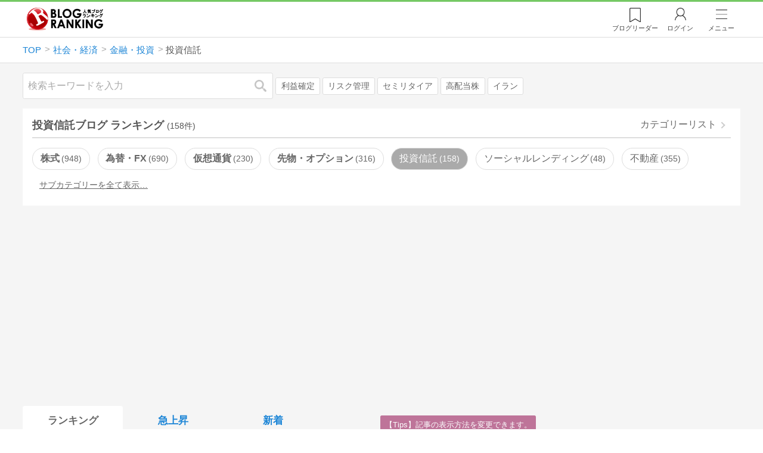

--- FILE ---
content_type: text/html; charset=utf-8
request_url: https://blog.with2.net/link/?id=2064321&cid=2009
body_size: 1077
content:
<!DOCTYPE html>
<html>
<head>
<!meta http-equiv="Refresh" content="3;URL=/ranking/2009">
<meta name="viewport" content="width=device-width, initial-scale=1, minimum-scale=1, maximum-scale=5, user-scalable=yes">
<meta http-equiv="Pragma" content="no-cache">
<meta http-equiv="Cache-Control" content="no-cache">
<meta http-equiv="expires" content="Sun, 10 Jan 1990 01:01:01 GMT">
<title>人気ブログランキング</title>
</head>
<body>
<script type="text/javascript">
<!--

	var width  = window.innerWidth;
	var height = window.innerHeight;
	var c = "bf4cbc07ec97b718f37921f5102618";
	var post = {"sid":2064321,"cid":"2009","tag":0,"t":1769073761,"r":"","noin":0};

	var url = "\/link\/enter";
	if( window.parent && window.parent != window.self ){
		url += '&pe=1';
	}else if( width < 240 || height < 400 ){
		url += '&wh=1';
	}else{
		post.c = c;
	}

	// not in
	if( post.noin ){
		jump();
	}else{
		enter();
	}

	// enter
	function enter() {
		let form = new FormData();
		Object.keys(post).forEach((k) => {
			form.append(k, post[k]);
		});
		fetch(url, {
			method : 'POST',
			body   : form
		})
		.then((response) => {
			if (!response.ok) {
				throw new Error('Network response was not OK');
			}
			return response.json();
		})
		.then((data) => {
			jump();
		})
		.catch((error) => {
			console.error(error);
			jump();
		});
	}

	function jump() {
		location.replace("\/ranking\/2009");
		return false;
	}

//-->
</script>
<noscript>
<div style="width:98%; background-color:white; margin:1em auto;">
人気ブログランキングへ投票しています。<br>
自動的にページが切り替わらない場合は<a href="/ranking/2009" onClick="return jump();">ここをクリック</a>してください。<br>
<br>
<a href="/">TOPページへ</a>
</div>
</noscript>
</body>
</html>


--- FILE ---
content_type: text/html; charset=utf-8
request_url: https://blog.with2.net/ranking/2009
body_size: 38873
content:
<!DOCTYPE html>
<html lang="ja" prefix="og: http://ogp.me/ns#">
<head>
<meta http-equiv="Content-type" content="text/html; charset=utf-8"/>
<meta name="viewport" content="width=device-width, initial-scale=1, minimum-scale=1, maximum-scale=5, user-scalable=yes">
<meta name="referrer" content="unsafe-url"/>
<meta name="description" content="投資信託のブログをランキング形式で表示します。リアルタイムで更新中。人気のブログがすぐに見つかります。">
<meta property="og:locale" content="ja_JP">
<meta property="og:type" content="website">
<meta property="og:url" content="https://blog.with2.net/ranking/2009">
<meta property="og:title" content="投資信託ブログ ランキング">
<meta property="og:description" content="数多くの投資信託ブログが参加しているブログ総合サイト。いつでも最新のランキングを見ることができます。参加者も随時募集しています。">
<meta property="og:site_name" content="人気ブログランキング">
<meta property="og:image" content="https://blog.with2.net/img/4/1200x630_logo.png">
<meta property="og:image:width" content="1200">
<meta property="og:image:height" content="675">
<!-- Google tag (gtag.js) -->
<script async src="https://www.googletagmanager.com/gtag/js?id=G-QYYDN28S9K"></script>
<script>
  window.dataLayer = window.dataLayer || [];
  function gtag(){dataLayer.push(arguments);}
  gtag('js', new Date());

  gtag('config', 'G-QYYDN28S9K');
</script>
<link rel="stylesheet" type="text/css" href="/css/4/base.4.19.css" /><link rel="stylesheet" type="text/css" href="/css/4/page/ranking.4.02.css" /><link rel="stylesheet" type="text/css" href="/css/4/page/ranking/pc.4.17.css" /><link rel="stylesheet" type="text/css" href="//ajax.googleapis.com/ajax/libs/jqueryui/1.13.2/themes/base/jquery-ui.css" /><link rel="stylesheet" type="text/css" href="/css/icon/icon-sns.css" />
<script type="text/javascript" charset="UTF-8" src="/js/jquery.3.5.1.js"></script><script type="text/javascript" charset="UTF-8" src="/inc-file/js/679947" ></script><script type="text/javascript" src="/js/4/jquery.vote.4.00.js" ></script><script type="text/javascript" src="/js/4/jquery.tag.4.02.js" ></script><script type="text/javascript" src="/js/4/jquery.referrer-rank.4.01.js" ></script>


<title>投資信託ランキング | 金融・投資ブログ - 人気ブログランキング</title>
<link rel="icon" href="/favicon.ico" type="image/vnd.microsoft.icon" />
<script>
jQuery(function($){

	// jQueryオブジェクトロード確認
	const INTERVAL = 100;
	$.checkPlugin = function(names, timeout) {
		let defer = new $.Deferred;
		setTimeout(function(){
			checkLoaded(defer, names, timeout);
		}, 0);
		return defer.promise();
	};

	function checkLoaded(defer, names, timeout, count) {
		let loaded = 0;
		if( ! count ) count = 0;
		for(let i = 0; i < names.length; i++){
			let name = names[i];
			if( $.fn[name] || $[name] ) loaded++;
		}
		if( loaded == names.length ){
			defer.resolve();
		}else if( timeout && count * INTERVAL > timeout ){
			defer.reject();
			console.error('[checkPlugin] timeout : ' + names.join(','));
		}else{
			setTimeout(function(){
				checkLoaded(defer, names, timeout, count+1);
			}, INTERVAL);
		}
	}


	// scroll for header
	let header = $('#svc-header');
	let header_h = header.height();
	$(window).on('scroll.header', function() {
		let top = $(window).scrollTop();
		if( top < header_h ){
			header.removeClass('move');
		}else{
			header.addClass('move');
		}
	});


	// unread
	let unread_widget = $('<div class="unread"></div>');
	let unread_timer = null;
	$('#svc-header .menu .reader').append(unread_widget);
	$.setUnread = function() {
		clearTimeout(unread_timer);
		let url = '/rest/bookmark2/unread';
		return $.ajax({
			type     : "POST",
			url      : url,
			data     : null,
			dataType : 'json',
			timeout  : 12000
		})
		.done(function(data){
			unread_show(data.response);
			unread_timer = setTimeout(function(){ $.setUnread(); }, 1000 * 90);
		})
		.fail(function(jqXHR, textStatus, errorThrown){
			let msg = '未読件数取得に失敗しました。';
			if( jqXHR.responseJSON && jqXHR.responseJSON.error ){
				msg = jqXHR.responseJSON.error.description;
			}
			if( ! msg && errorThrown ) msg = errorThrown;
			console.error(msg);
		});
	}
	function unread_show(count) {
		if( navigator.setAppBadge ) navigator.setAppBadge(count);
		if( count ){
			unread_widget.text(count);
			unread_widget.addClass('show');
		}else{
			unread_widget.removeClass('show');
		}
	}
	$.setUnread();

});
</script>
<script async src="https://pagead2.googlesyndication.com/pagead/js/adsbygoogle.js"
     crossorigin="anonymous"></script><script>
  (adsbygoogle = window.adsbygoogle || []).push({
    google_ad_client: "ca-pub-9745878946796737",
    enable_page_level_ads: true,
    overlays: {bottom: true}
  });
</script>
<script>

  // ----------------------------------------------------
  // APS initialize
  // ----------------------------------------------------
!function(a9,a,p,s,t,A,g){if(a[a9])return;function q(c,r){a[a9]._Q.push([c,r])}a[a9]={init:function(){q("i",arguments)},fetchBids:function(){q("f",arguments)},setDisplayBids:function(){},targetingKeys:function(){return[]},_Q:[]};A=p.createElement(s);A.async=!0;A.src=t;g=p.getElementsByTagName(s)[0];g.parentNode.insertBefore(A,g)}("apstag",window,document,"script","//c.amazon-adsystem.com/aax2/apstag.js");

  // initialize apstag and have apstag set bids on the googletag slots when they are returned to the page
  apstag.init({
    pubID: "3934",
    adServer: 'googletag'
  });

</script>
<script async type="text/javascript" src="/js/prebid10.10.0.js"></script>



<!-- Ad Manager -->
<script async="async" src="https://securepubads.g.doubleclick.net/tag/js/gpt.js"></script>
<script>
	window.googletag = window.googletag || {cmd: []};
</script>

<script>
  var gam_units = {};
  googletag.cmd.push(function() {
    gam_units["c4c83d4b"] = googletag.defineSlot("/9168897/BlogRanking//E1(ADS_OK)", [[336,280],[300,250],[320,180]], "div-gpt-ad-c4c83d4b-0").addService(googletag.pubads());
gam_units["bd0b7d0d"] = googletag.defineSlot("/9168897/BlogRanking//E2(ADS_OK)", [[336,280],[300,250],[320,180]], "div-gpt-ad-bd0b7d0d-0").addService(googletag.pubads());
gam_units["224bb536"] = googletag.defineSlot("/9168897/BlogRanking//SideW2(ADS_OK)", [[300,600]], "div-gpt-ad-224bb536-0").addService(googletag.pubads());

    googletag.pubads().setTargeting("AdSense",["OK"]);
googletag.pubads().setTargeting("cid",["1500","1530","2009"]);
googletag.pubads().setTargeting("tree",["small"]);
googletag.pubads().setTargeting("big_category",["1500"]);
googletag.pubads().setTargeting("test_AB",["A"]);
googletag.pubads().setTargeting("test_Ratio",["3"]);

    
    googletag.pubads().disableInitialLoad();

    googletag.pubads().enableSingleRequest();
    googletag.enableServices();
  });
</script>

<script>
jQuery(function($){

	// set all timeout
	var HW_DONE = false
	var HW_TIMER = setTimeout(function(){
		if( HW_DONE ) return;
		console.error('[ERROR: (DFP)HeaderWriter] Promise is timed out.');
		HeaderWriter_done();
	}, 5000);

	function HeaderWriter_done() {
		if( HW_DONE ){
			return;
		}
		HW_DONE = true;
		googletag.cmd.push(function() {
			googletag.pubads().refresh();
		});
	}

	$.when(HeaderWriter_func0(), HeaderWriter_func1())
	.done(function() {
		HeaderWriter_done();
	})
	.fail(function(e) {
		if( e ){
			console.error("[HeaderWriter Error!!] " + e);
		}else{
			console.log("[HeaderWriter Error!] rejeted Promise.");
		}
		HeaderWriter_done();
	});

/***
	if( typeof Promise == 'function' && Promise.all ){
		Promise.all([HeaderWriter_func0(), HeaderWriter_func1()])
		.then(function() { HeaderWriter_done() })
		.catch(function(e) {
			console.error(e);
			HeaderWriter_done();
		});
	}else{
		clearTimeout(HW_TIMER);
		console.log('[Warning: (DFP)HeaderWriter] not supported Promise.');
		HeaderWriter_done();
	}
***/

	function HeaderWriter_func0() {
	
  var DEFER = $.Deferred();
  var TIMER = setTimeout(function() {
	DEFER.reject("timeout of ApsInitialHeader");
    }, 3950);

  // request the bids for the four googletag slots
  apstag.fetchBids({
    slots: [{"slotID":"div-gpt-ad-c4c83d4b-0","slotName":"\/9168897\/BlogRanking\/\/E1(ADS_OK)","sizes":[[336,280],[300,250],[320,180]]},{"slotID":"div-gpt-ad-bd0b7d0d-0","slotName":"\/9168897\/BlogRanking\/\/E2(ADS_OK)","sizes":[[336,280],[300,250],[320,180]]},{"slotID":"div-gpt-ad-224bb536-0","slotName":"\/9168897\/BlogRanking\/\/SideW2(ADS_OK)","sizes":[[300,600]]}],
    timeout: 3900
  }, function(bids) {

    // clear timer
    clearTimeout(TIMER);

    // set apstag bids, then trigger the first request to DFP
    googletag.cmd.push(function() {
      apstag.setDisplayBids();
    });

    DEFER.resolve({
      type: 'aps',
      bids: bids || []
    });

  });

  return DEFER.promise();

}
function HeaderWriter_func1() {
	
	var PREBID_DEFER = $.Deferred();

	var PREBID_TIMEOUT = 3900;
	var FAILSAFE_TIMEOUT = 3950;
	var PREBID_TIMER = null;

	window.pbjs = window.pbjs || {};
	pbjs.que = pbjs.que || [];

	// 粒度
	var customConfigObject = {
		buckets: [
			{
				precision: 0,
				min: 0,
				max: 200,
				increment: 1
			},
			{
				precision: 0,
				min: 200,
				max: 300,
				increment: 5
			},
			{
				precision: 0,
				min: 300,
				max: 500,
				increment: 10
			},
			{
				precision: 0,
				min: 500,
				max: 2000,
				increment: 50
			}
		]
	};

	// Unitを定義
	var pbAdUnits = [{"code":"div-gpt-ad-c4c83d4b-0","mediaTypes":{"banner":{"sizes":[[336,280],[300,250],[320,180]]}},"bids":[{"bidder":"appnexus","params":{"placementId":19089942}},{"bidder":"logicad","params":{"tid":"Qkzq"}},{"bidder":"microad","params":{"spot":"300098b1d12a9607f9773f404ed36c5c"}},{"bidder":"openx","params":{"delDomain":"at-with-d.openx.net","unit":"541058387"}},{"bidder":"yieldone","params":{"placementId":"90322"}}]},{"code":"div-gpt-ad-bd0b7d0d-0","mediaTypes":{"banner":{"sizes":[[336,280],[300,250],[320,180]]}},"bids":[{"bidder":"appnexus","params":{"placementId":19089943}},{"bidder":"logicad","params":{"tid":"GpK2"}},{"bidder":"microad","params":{"spot":"4235009a8daf0a2d3e3e85bedaca9bfc"}},{"bidder":"openx","params":{"delDomain":"at-with-d.openx.net","unit":"541058388"}},{"bidder":"yieldone","params":{"placementId":"90323"}}]},{"code":"div-gpt-ad-224bb536-0","mediaTypes":{"banner":{"sizes":[[300,600]]}},"bids":[{"bidder":"appnexus","params":{"placementId":19089947}},{"bidder":"logicad","params":{"tid":"JgYj"}},{"bidder":"microad","params":{"spot":"36aac138adbf7ff303d5bd258ce8e8d0"}},{"bidder":"openx","params":{"delDomain":"at-with-d.openx.net","unit":"541058397"}},{"bidder":"yieldone","params":{"placementId":"90328"}}]}];

	// in case PBJS doesn't load
	PREBID_TIMER = setTimeout(function() {
		PREBID_DEFER.reject('[PrebidWriter] timed out.');
		try{
			let label = 'timeout';
			gtag('event', 'base', {
				event_category : 'prebid',
				event_label    : label
			});
		}catch(e){ console.log(e); }
	}, FAILSAFE_TIMEOUT);

	// request
	pbjs.que.push(function() {

		// units
		pbjs.addAdUnits(pbAdUnits);

		// config
		pbjs.setConfig({
			debug: false,
			priceGranularity: customConfigObject,
			currency: {
				adServerCurrency: 'JPY',
				conversionRateFile: 'https://currency.prebid.org/latest.json',
				bidderCurrencyDefault: {
					creteo: 'JPY'
				},
				defaultRates: {
					USD: {
						JPY: 110,
					}
				}
			},
			userSync: {
				userIds: [{
					name: "criteo"
				}]
			}
		});

		// net,gross
		pbjs.bidderSettings = {
			criteo: {
				//bidCpmAdjustment : (bidCpm) => bidCpm * 0.85,
			}
		};

		// request bidder
		pbjs.requestBids({
			bidsBackHandler: function(result) {
				pbInitAdserver(result);
			},
			timeout: PREBID_TIMEOUT
		});

	});

	function pbInitAdserver(result) {
		if (pbjs.initAdserverSet) retrun;
		pbjs.initAdserverSet = true;
		googletag.cmd.push(function() {
			pbjs.que.push(function() {
				pbjs.setTargetingForGPTAsync();
				clearTimeout(PREBID_TIMER);
				PREBID_DEFER.resolve({
					type: 'prebid',
					result: result || []
				});
			});
		});
	}

	return PREBID_DEFER.promise();

}


});
</script>
<style>
.jq-tips-desc {
	text-align:center;
}
</style>
<script>
jQuery(function($){

	let list = $('#ranking ul.rank');
	if( $('li', list).length > 2 ){
		$.checkPlugin(['followItem'], 200)
		.done(function(){
			viewTips();
			if( viewSettingTips() ){
				// show view setting tips
			}else if( viewModeTips() ){
				// show mode tips
			}
		});
	}

	function viewTips() {
		if( ! StorageUtility.useLocal() ) return;
		let sg = new StorageUtility('rank.pc.');
		let tipno = sg.getLocal('tipno');
		if( ! tipno ) tipno = 0;
		if( tipno <= 0 ){
			sg.setLocal('tipno', tipno + 1);
			$('.follow-btn',list).tips({
				text: '【TIPS】気になるブログをフォロー。\n登録は不要！すぐ使えます。',
				position : {
					my: 'center bottom-3',
					at: 'center top'
				},
				arrow : 'bottom'
			});
		}
	}

	function viewSettingTips() {
		let vsWidget = $('.view-set-buttons');
		if( ! StorageUtility.useLocal() ) return false;
		let sg = new StorageUtility('rank.sp.');
		let tipno = sg.getLocal('view-setting-tips');
		if( ! tipno ) tipno = 0;
		if( tipno > 0 ) return false;
		sg.setLocal('view-setting-tips', 1);

		vsWidget.tips({
			text:'【Tips】記事の表示方法を変更できます。',
			position : {
				my: 'center bottom-3',
				at: 'center top'
			},
			arrow : 'bottom',
			timeout:15
		});

		return true;
	}

	function viewModeTips() {
		let vsWidget = $('.header-tab ul li:nth-child(2)');
		if( ! StorageUtility.useLocal() ) return false;
		let sg = new StorageUtility('rank.sp.');
		let tipno = sg.getLocal('view-setting-tips');
		if( ! tipno ) tipno = 0;
		if( tipno != 1 ) return false;
		sg.setLocal('view-setting-tips', 2);

		vsWidget.tips({
			size: 85,
			text:'【Tips】人気記事・最新記事を確認！',
			position : {
				my: 'center bottom',
				at: 'center top-3'
			},
			arrow : 'bottom',
			timeout:15
		});

		return true;
	}

});
</script>

</head><body class="">



<header id="svc-header">
<div class="wrapper">
	<div class="logo "><a href="/" title="人気ブログランキング">人気ブログランキング</a></div>
	<nav>
		<div class="menu">
			<a href="/reader" class="reader" class="reader"><span class="nosp">ブログ</span>リーダー</a>
			
			<a href="/login" class="my">ログイン</a>
<a href="#menu" class="select">メニュー</a>
<section id="header-menu">
	<div class="menu-title">メニュー</div>
<div class="profile">
	<a class="join" href="/join">ランキングに参加</a>
	<a href="/my">ログイン</a>
</div>
<form class="search" action="/search" method="get">
	<input type="hidden" name="enc" value="utf-8">
	<input type="search" name="q" placeholder="検索キーワードを入力">
	<button type="submit">検索</button>
</form>
<ul class="menu-list">
		<li class=" "><a href="/join">新規登録</a></li>	<li class=" "><a href="/login">ログイン</a></li>	<li class=" "><a href="/reader">ブログリーダー</a></li>	<li class=" "><a href="/category">カテゴリ一覧</a></li>	<li class=" "><a href="/trends">話題のキーワード</a></li>	<li class=" "><a href="/votes">投票・アンケート</a></li>	<li class=" "><a href="/history/item">最近見た記事の履歴</a></li>	<li class=" "><a href="/history/review">読んだ記事の履歴</a></li>	<li class=" "><a href="/help">ヘルプ</a></li>	<li class=" "><a href="/">TOPページ</a></li>
</ul><div class="menu-title">関連サービス</div>
<ul class="menu-list">
		<li class=" "><a href="https://blogcircle.jp">ブログサークル</a></li><li class="none"></li>
</ul>
	<a class="close">メニューを閉じる</a>
	<div class="closer"></div>
</section>
<script>
jQuery(function($){

	var MENU = $('#header-menu');
	var TIMER = null;
	var HISTORY_CACHE = true;

	$('header .menu .select, #header-menu').on('mouseenter', function(){
		clearTimeout(TIMER);
	})
	.on('mouseleave', function(){
		clearTimeout(TIMER);
		if( $(window).width() > 600 ){
			TIMER = setTimeout(closeMenu, 1500);
		}
	});
	$('header .menu .select').on('click', function(){
		clearTimeout(TIMER);
		if( MENU.is(':visible') ){
			closeMenu();
		}else{
			openMenu();
		}
		return false;
	});

	// click event
	$('#header-menu').on('click', 'a', function(e){
		try{
			let e = $(this);
			let ttl = e.text();
			let href = e.attr('href');

			let li = e.closest('li');
			let ul = li.closest('.menu-list');
			if( ul.length == 0 ) return;
			let idx_ul = ul.prevAll('ul').length;
			let idx_li = li.prevAll('li').length;

			let labels = ['UL:' + idx_ul, 'LI:' + idx_li, ttl, href];
			let label = labels.join(', ');
			gtag('event', 'menu-click', {
				event_category : 'header-menu',
				event_label    : label,
				transport_type : 'beacon'
			});
		}catch(e){ console.log(e); }
	});

	$('bodydummy').on('touchstart.header-menu', function(e){
		if( ! MENU.is(':visible') ) return true;
		var y = 0;
		if( e.originalEvent.touches ){
			y = e.originalEvent.touches[0].pageY;
		}else{
			y = e.pageY;
		}
		if( y > MENU.offset().top + MENU.height() + 150 ){
			clearTimeout(TIMER);
			closeMenu();
		}
		return true;
	});

	$('#header-menu .close, #header-menu .closer').on('click', function(){
		clearTimeout(TIMER);
		closeMenu();
	});

	function openMenu() {
		if( MENU.is(':hidden') ){
			if( $('.history', MENU).length == 0 || ! HISTORY_CACHE ){
				setHistory();
				HISTORY_CACHE = true;
			}
		}
		$('body').addClass('header-menu-open');
		MENU.trigger('menuopen', []);
		MENU.slideDown(300);

		// analytics event
		try{
			let label = '';
			gtag('event', 'menu-open', {
				event_category : 'ranking',
				event_label    : label
			});
		}catch(e){ console.log(e); }
	}

	function closeMenu() {
		MENU.slideUp(300);
		$('body').removeClass('header-menu-open');
	}

	// history
	$('body').on('click', 'a', function(e) {
		if( $(e.target).closest('#svc-header').length == 0 ) HISTORY_CACHE = false;
	});

	function setHistory() {
		let win = $('\
<style>\
#header-menu .history {\
	--bd-line: 1px solid #ddd;\
	border:var(--bd-line);\
	border-width:0 1px;\
	background-color:white;\
\
	a.history-item {\
		display:block;\
		text-align:center;\
		padding:1.2em .8em;\
		color:#666;\
		border-top:var(--bd-line);\
		&::after {\
			display:inline-block;\
			content:">";\
			margin-left:.3em;\
			transform:scaleX(.6) scaleY(1.3);\
			color:#999;\
		}\
	}\
}\
#header-menu .history .menu-title {\
	position:relative;\
}\
#header-menu .history .menu-title .clear {\
	display:inline-block;\
	cursor:pointer;\
	position:absolute;\
	background-color:white;\
	border-radius:.2em;\
	border:1px solid #aaa;\
	vertical-align:middle;\
	padding:0 .5em;\
	line-height:1.8;\
	top:22%;\
	right:.5em;\
	color:#666;\
	text-decoration:none;\
}\
#header-menu .history ul {\
	display:block;\
}\
#header-menu .history ul li {\
	flex:none;\
	width:auto;\
}\
#header-menu .history ul li > * {\
	display:unset;\
	padding:unset;\
}\
#header-menu .history ul li .jq-history-blog {\
	display:flex;\
	padding:.5em;\
}\
#header-menu .history .jq-history-none,\
#header-menu .history .jq-history-loader {\
	padding:1.2em .5em;\
}\
#header-menu .history .jq-history-next {\
	background-color:inherit;\
	color:steelblue;\
	margin:0;\
	border-width:0 1px;\
	border-radius:0;\
	width:100%;\
	max-width:unset;\
}\
#header-menu .history ul li {\
	border:none;\
}\
#header-menu .history ul li:not(:last-child) {\
	border-bottom:var(--bd-line);\
}\
#header-menu .history .jq-history-ttl {\
	color:#666;\
}\
#header-menu .history .follow .jq-follow-btn {\
	margin:0 .5em;\
	font-size:.95em;\
}\
</style>\
<div class="history">\
	<div class="menu-title">閲覧ブログ<a class="clear">消去</a></div>\
	<div class="history-widget"></div>\
	<a class="history-item" href="/history/item">最近見た記事の履歴</a>\
</div>\
');
		let widget = $('.history-widget', win);
		let next = $('.history', MENU).next();
		if( next.length == 0 ) next = $('.close', MENU);
		$('.history', MENU).remove();
		widget.empty().history({
			cache : HISTORY_CACHE
		});
		next.before(win);
	}

	$('#header-menu').on('click', '.history .menu-title .clear', function(){
		let widget = $('.history .history-widget');
		widget.history('clear');
	});

});
</script>
		</div>
	</nav>
</div>
</header>

<!-- breadcrumbs -->
<div class="breadcrumbs">
<div class="wrapper">
	<ul><li><a href="/" title="TOP" itemprop="url" class="block "><span>TOP</span></a></li><li><a href="/ranking/1500" title="社会・経済" itemprop="url" class="block "><span>社会・経済</span></a></li><li><a href="/ranking/1530" title="金融・投資" itemprop="url" class="block "><span>金融・投資</span></a></li><li><div class="block "><span title="投資信託">投資信託</span></div></li></ul><!-- schema json -->
<script type="application/ld+json">
{"@context":"https:\/\/schema.org","@type":"BreadcrumbList","itemListElement":[{"@type":"ListItem","position":1,"name":"TOP","item":"https:\/\/blog.with2.net\/"},{"@type":"ListItem","position":2,"name":"\u793e\u4f1a\u30fb\u7d4c\u6e08","item":"https:\/\/blog.with2.net\/ranking\/1500"},{"@type":"ListItem","position":3,"name":"\u91d1\u878d\u30fb\u6295\u8cc7","item":"https:\/\/blog.with2.net\/ranking\/1530"},{"@type":"ListItem","position":4,"name":"\u6295\u8cc7\u4fe1\u8a17","item":"https:\/\/blog.with2.net\/ranking\/2009"}]}
</script>

</div>
</div>

<!-- #main -->
<main>

<!-- wrapper -->
<div class="wrapper">

<!-- mode wrapper -->
<div class="mode-wrapper mode-ranking">

<style>
#thumb .jq-follow-items-widget {
}
#thumb .jq-follow-items-widget.jq-follow-ttl-image .jq-follow-list {
	grid-template-columns:repeat(4,1fr);
	gap:.2em;
}
#thumb .jq-follow-items-widget.jq-follow-ttl-image .jq-follow-list > li {
	border:none;
	min-width:auto;
}
#thumb .jq-follow-items-widget.jq-follow-ttl-image .jq-follow-link {
	margin:1px;
}
#thumb .jq-follow-items-widget.jq-follow-ttl-image .jq-follow-image {
	background-size:136%;
	border-radius:.2em;
}
#thumb .jq-follow-items-widget.jq-follow-ttl-image .jq-follow-image::before {
	padding-top:100%;
}
#thumb .jq-follow-items-widget .jq-follow-next {
	font-size:.9em;
}
#thumb .jq-follow-items-widget .jq-follow-load {
	margin-top:.5em;
}
</style>

<div class="rank-header">
	<section class="search">
	<form action="/search" method="get">
		<input type="search" name="q" placeholder="検索キーワードを入力">
		<button type="submit" title="検索">検索</button>
	</form>
	<div class="trend">
		<a href="/trends/1500/%E5%88%A9%E7%9B%8A%E7%A2%BA%E5%AE%9A" title="話題:利益確定">利益確定</a>
<a href="/trends/1500/%E3%83%AA%E3%82%B9%E3%82%AF%E7%AE%A1%E7%90%86" title="話題:リスク管理">リスク管理</a>
<a href="/trends/1500/%E3%82%BB%E3%83%9F%E3%83%AA%E3%82%BF%E3%82%A4%E3%82%A2" title="話題:セミリタイア">セミリタイア</a>
<a href="/trends/1500/%E9%AB%98%E9%85%8D%E5%BD%93%E6%A0%AA" title="話題:高配当株">高配当株</a>
<a href="/trends/1500/%E3%82%A4%E3%83%A9%E3%83%B3" title="話題:イラン">イラン</a>

	</div>
</section>

</div>

<section class="category-menu no1 hide">
	<header>
		<h1>投資信託ブログ ランキング<span class="count">(158件)</span></h1>
		<a class="sub" href="/category/1530">カテゴリーリスト</a>
	</header>
	<ul>
		<li class=" parent ">
	<a href="/ranking/1531">株式<span class="count">948</span></a>
</li>
<li class=" parent ">
	<a href="/ranking/1532">為替・FX<span class="count">690</span></a>
</li>
<li class=" parent ">
	<a href="/ranking/1068">仮想通貨<span class="count">230</span></a>
</li>
<li class=" parent ">
	<a href="/ranking/1533">先物・オプション<span class="count">316</span></a>
</li>
<li class="now  ">
	<a href="/ranking/2009">投資信託<span class="count">158</span></a>
</li>
<li class="  ">
	<a href="/ranking/5354">ソーシャルレンディング<span class="count">48</span></a>
</li>
<li class="  ">
	<a href="/ranking/1538">不動産<span class="count">355</span></a>
</li>
<li class="  hide">
	<a href="/ranking/2086">債券<span class="count">20</span></a>
</li>
<li class="  hide">
	<a href="/ranking/5367">積立投資<span class="count">113</span></a>
</li>
<li class="  hide">
	<a href="/ranking/5588">不動産クラウドファンディング<span class="count">2</span></a>
</li>
<li class="  hide">
	<a href="/ranking/1537">銀行<span class="count">63</span></a>
</li>
<li class="  hide">
	<a href="/ranking/1534">ファイナンシャルプランニング<span class="count">175</span></a>
</li>
<li class="  hide">
	<a href="/ranking/1539">全般<span class="count">352</span></a>
</li>
<li class="hide rel">関連カテゴリー</li><li class=" parent hide rel-item">
	<a href="/ranking/1560">ビジネス・業界<span class="count">377</span></a>
</li>
<li class="  hide rel-item">
	<a href="/ranking/1735">社会・経済ニュース<span class="count">343</span></a>
</li>

	</ul>
</section>

<script>
jQuery(function($){

	// サブカテゴリを表示するリンクを設定
	let ul = $('.category-menu.no1');
	let list = $('> ul', ul);
	let target = $('.hide', list).eq(0);
	let open = $('\
<li class="open">\
	<a href="#">サブカテゴリーを全て表示…</a>\
</li>\
');
	open.on('click', function() {
		ul.removeClass('hide');
		$('> li', list).slideDown();
		$(this).remove();
		return false;
	});

	if( ul.hasClass('hide') ){
		target.before(open);
	}

});
</script>


<div class="ads-a">
	<!-- PC3/A -->
<div style="min-height:280px;">
<ins class="adsbygoogle"
     style="display:block"
     data-ad-client="ca-pub-9745878946796737"
     data-ad-slot="4525040819"
     data-ad-format="auto"
     data-full-width-responsive="true"></ins>
<script>
     (adsbygoogle = window.adsbygoogle || []).push({});
</script>
</div>
</div>

<section id="ranking" class="">

	<article class="view-1">

		<style>
.header-tab ul li.new {
	position:relative;
	&:not(.now)::after {
		content:"new!";
		font-size:.8em;
		letter-spacing:-.03em;
		display:inline-block;
		position:absolute;
		right:calc(50% - 3.5em);
		transform:scale(.8,.9);
		top:-.15em;
		color:red;
	}
}
</style>
<div class="header-tab">
	<ul><li class="now ">
	<a href="/ranking/2009" title="ランキング">ランキング</a>
</li><li class=" ">
	<a href="/ranking/2009/popular" title="急上昇">急上昇</a>
</li><li class=" ">
	<a href="/ranking/2009/item" title="新着">新着</a>
</li></ul>
</div>

		<div class="rank-body">
			<div class="view-setting">
	<div class="view-set-buttons">
		<a class="view2 select" data-view="2">
			<svg class="icon" width="16" height="16" xmlns="http://www.w3.org/2000/svg" viewBox="0 0 240 240"><rect class="cls-1" y="140" width="100" height="100"/><rect class="cls-1" x="140" y="140" width="100" height="100"/><rect class="cls-1" width="100" height="100"/><rect class="cls-1" x="140" width="100" height="100"/></svg>
			<span>画像表示</span>
		</a>
		<a class="view1 " data-view="1">
			<svg class="icon" width="16" height="16" xmlns="http://www.w3.org/2000/svg" viewBox="0 0 340 340"><rect class="cls-1" y="297" width="212" height="43"/><rect class="cls-1" x="297" y="297" width="43" height="43"/><rect class="cls-1" y="198" width="340" height="42"/><rect class="cls-1" y="99" width="340" height="42"/><rect class="cls-1" width="42" height="42"/><rect class="cls-1" x="86" width="254" height="42"/></svg>
			<!svg class="icon" width="25" height="25" viewBox="0,0,90,90" xmlns="http://www.w3.org/2000/svg"><g id="Layer_1"><title>Layer 1</title><rect stroke-width="0" id="svg_2" height="10" width="10" y="10" x="10"/><rect stroke-width="0" id="svg_3" height="10" width="50" y="10" x="30"/><rect stroke-width="0" id="svg_4" height="10" width="70" y="30" x="10"/><rect stroke-width="0" id="svg_5" height="10" width="70" y="50" x="10"/><rect stroke-width="0" id="svg_6" height="10" width="50" y="70" x="10"/><rect stroke-width="0" id="svg_7" height="10" width="10" y="70" x="70"/></g></svg>
			<span>文字表示</span>
		</a>
	</div>
</div>
<script>
jQuery(function($){

	// ----------------------------------------------
	// 表示方法
	// ----------------------------------------------
	let viewSettingWidget = $('.view-set-buttons');
	let viewSettingButton = $('a', viewSettingWidget);
	let targetWidget = $('article');
	let localName = "rank-sp-view";
	let tipsData = {
		position : {
			my: 'center bottom-3',
			at: 'center top'
		},
		background:'rgb(124 151 179 / 90%)',
		timeout: 2,
		hideClose: true
	};
	viewSettingButton.on('click', function(e) {
		let target = $(this);
		let isDefault = target.data('default');
		let view = target.data('view');

		viewSettingButton.removeClass('select');
		target.addClass('select');
		target.data('default', false);

		targetWidget.removeClass('view-1 view-2');
		targetWidget.addClass('view-' + view);
		setView(view);

		if( ! isDefault ){
			viewSettingWidget.tips('close');
			let txt = $('span',target).text() + 'に切り替えました';
			viewSettingWidget.tips($.extend(true, tipsData, {text:txt}));

			try{
				let name = 'cid:';
				let label = 'view:' + view;
				gtag('event', name, {
					event_category : 'view-change',
					event_label    : label
				});
			}catch(e){ console.log(e); }

		}

		e.preventDefault();
		e.stopPropagation();
	});

	function setView(id) {
		if( 'localStorage' in window ){
			window.localStorage.setItem(localName, String(id));
		}
		$.checkPlugin(['dialog'])
		.done(function(){
			$.cookie(localName, id, {
				expires : 21,
				domain  : location.hostname,
				path    : '/'
			});
		});
	}

	function getView() {
		if( !('localStorage' in window) ) return;
		let val = window.localStorage.getItem(localName);
		return val;
	}

	// 現在の設定を取得
	let view = getView();
	if( ! view ) view = null;

	// default
	if( ! view ){
		// set default
		view = '2';
		setView(view);
	}

	// 初期表示セット
	viewSettingButton.filter('.view' + view)
	.data('default',true)
	.trigger('click', []);


});
</script>

			<ul class="rank">
	<li class="rank-item rank1">
	<a name="1"></a>
	<a href="/out.php?id=1978735&url=https%3A%2F%2Fgusha00fool.com" target="_blank" class="link">
		<div class="rankno">
			<span>1</span>
			<img alt="1位のイメージ" src="/image/thumb/1978735/i" loading="eager">
		</div>
		<div class="site">
			<div class="title">愚者小路の400字</div>
			<div class="msg">投資信託の長期投資をこよなく愛するブログ。読みやすく、シンプルな記事を目指します。</div>
		</div>
	</a>

	<ul class="items " data-sid="1978735"><li>
	<a class="item" href="/out.php?id=1978735&url=https%3A%2F%2Fgusha00fool.com%2Fzak0354" target="_blank" data-id="20260118,6953" title="用語の定義を再考。長期投資が続くとはどういう状態かを400字で。">
		<div class="item-thumb"><img src="https://image.with2.net/image/blog-item/20260118/6953" loading="eager" alt="用語の定義を再考。長期投資が続くとはどう…"></div>
		<div class="desc">
			<div class="title">用語の定義を再考。長期投資が続くとはどういう状態かを400字で。</div>
			<div class="time" timeview="1768694400">2026/01/18 09:00</div>
		</div>
	</a>
</li><li>
	<a class="item" href="/out.php?id=1978735&url=https%3A%2F%2Fgusha00fool.com%2Fjba0006" target="_blank" data-id="20260111,6841" title="【第6回】ジョジョの奇妙な投資格言 ～投資家賛歌は勇気の賛歌～を400字で。">
		<div class="item-thumb"><img src="https://image.with2.net/image/blog-item/20260111/6841" loading="eager" alt="【第6回】ジョジョの奇妙な投資格言 ～投…"></div>
		<div class="desc">
			<div class="title">【第6回】ジョジョの奇妙な投資格言 ～投資家賛歌は勇気の賛歌～を400字で。</div>
			<div class="time" timeview="1768089600">2026/01/11 09:00</div>
		</div>
	</a>
</li><li>
	<a class="item" href="/out.php?id=1978735&url=https%3A%2F%2Fgusha00fool.com%2Fzak0353" target="_blank" data-id="20260104,6889" title="2025年日経平均予想、7人の有識者のうち的中できたのは何人？を400字で。">
		<div class="item-thumb"><img src="https://image.with2.net/image/blog-item/20260104/6889" loading="eager" alt="2025年日経平均予想、7人の有識者のう…"></div>
		<div class="desc">
			<div class="title">2025年日経平均予想、7人の有識者のうち的中できたのは何人？を400字で。</div>
			<div class="time" timeview="1767484800">2026/01/04 09:00</div>
		</div>
	</a>
</li><li>
	<a class="item" href="/out.php?id=1978735&url=https%3A%2F%2Fgusha00fool.com%2Fycb0052" target="_blank" data-id="20251228,7118" title="【Yahoo知恵袋より】上がりますか？買った方がいいですか？売買判断の質問が意味をなさない理由を400字で。">
		<div class="item-thumb"><img src="https://image.with2.net/image/blog-item/20251228/7118" loading="eager" alt="【Yahoo知恵袋より】上がりますか？買…"></div>
		<div class="desc">
			<div class="title">【Yahoo知恵袋より】上がりますか？買った方がいいですか？売買判断の質問が意味をなさない理由を400字で。</div>
			<div class="time" timeview="1766880000">2025/12/28 09:00</div>
		</div>
	</a>
</li><li>
	<a class="item" href="/out.php?id=1978735&url=https%3A%2F%2Fgusha00fool.com%2Fzak0349" target="_blank" data-id="20251221,7599" title="嘉門達夫『続・マーフィーの法則』にも投資の皮肉がギュウギュウに詰まっている">
		<div class="item-thumb"><img src="https://image.with2.net/image/blog-item/20251221/7599" loading="eager" alt="嘉門達夫『続・マーフィーの法則』にも投資…"></div>
		<div class="desc">
			<div class="title">嘉門達夫『続・マーフィーの法則』にも投資の皮肉がギュウギュウに詰まっている</div>
			<div class="time" timeview="1766275200">2025/12/21 09:00</div>
		</div>
	</a>
</li></ul>

	<div class="tags" data-sid="1978735"></div>

	<div class="footer">
		<a href="/blog/1978735" class="site" title="ブログ情報ページ">
			<div class="thumb">
				<img alt="ID:1978735" src="/image/thumb/1978735/i" loading="eager"/>
			</div>
			<div class="info">
				<div class="up">
					<span class="id">1978735</span>
					<span class="follower">65</span>
				</div>
				<ul class="point">
				<li>週間IN:<span>455</span></li>
				<li>週間OUT:<span>155</span></li>
				<li>月間IN:<span>2035</span></li>
				<li class="updown"><svg class="arrow" loading="lazy" viewBox="0 0 512 512" style="max-width:2em;max-height:2em;"><use href="#arrow-icon"/></svg></li>
				</ul>
			</div>
		</a>
		<div class="follow">
			<a class="follow-btn" href="/reader" data-id="1978735" title="フォロー">フォロー</a>
		</div>
	</div>
</li>
<li class="ads native">
<ins class="adsbygoogle"
     style="display:block"
     data-ad-client="ca-pub-9745878946796737"
     data-ad-slot="1769364310"
     data-ad-format="auto"
     data-full-width-responsive="true"></ins>
<script>
     (adsbygoogle = window.adsbygoogle || []).push({});
</script>
</li>
<li class="rank-item update rank2">
	<a name="2"></a>
	<a href="/out.php?id=1974680&url=https%3A%2F%2Fmoutyo8021.blog.jp%2F" target="_blank" class="link">
		<div class="rankno">
			<span>2</span>
			<img alt="2位のイメージ" src="/image/thumb/1974680/i" loading="eager">
		</div>
		<div class="site">
			<div class="title">インデックス投資家の老後生活&lt;実践編&gt;</div>
			<div class="msg">還暦を迎えたおじさんがインデックス投信をコツコツと積み立てて豊かな老後を目指します。</div>
		</div>
	</a>

	<ul class="items " data-sid="1974680"><li>
	<a class="item" href="/out.php?id=1974680&url=https%3A%2F%2Fmoutyo8021.blog.jp%2Farchives%2F38046109.html" target="_blank" data-id="20260122,15591" title="25年の新しいファンドのリターンは 日経夕刊から1月22日【今日の出来事】">
		<div class="item-thumb"><img src="https://image.with2.net/image/blog-item/20260122/15591" loading="eager" alt="25年の新しいファンドのリターンは 日経…"></div>
		<div class="desc">
			<div class="title">25年の新しいファンドのリターンは 日経夕刊から1月22日【今日の出来事】</div>
			<div class="time" timeview="1769061656">2026/01/22 15:00</div>
		</div>
	</a>
</li><li>
	<a class="item" href="/out.php?id=1974680&url=https%3A%2F%2Fmoutyo8021.blog.jp%2Farchives%2F38032476.html" target="_blank" data-id="20260122,11801" title="暴落を待ちながら【20％なら覚悟済み】">
		<div class="item-thumb"><img src="https://image.with2.net/image/blog-item/20260122/11801" loading="eager" alt="暴落を待ちながら【20％なら覚悟済み】"></div>
		<div class="desc">
			<div class="title">暴落を待ちながら【20％なら覚悟済み】</div>
			<div class="time" timeview="1769051577">2026/01/22 12:12</div>
		</div>
	</a>
</li><li>
	<a class="item" href="/out.php?id=1974680&url=https%3A%2F%2Fmoutyo8021.blog.jp%2Farchives%2F38045894.html" target="_blank" data-id="20260122,8565" title="「日経平均5万3千円回復、金は微高」今日の日本株と金価格">
		<div class="item-thumb"><img src="https://image.with2.net/image/blog-item/20260122/8565" loading="eager" alt="「日経平均5万3千円回復、金は微高」今日…"></div>
		<div class="desc">
			<div class="title">「日経平均5万3千円回復、金は微高」今日の日本株と金価格</div>
			<div class="time" timeview="1769042726">2026/01/22 09:45</div>
		</div>
	</a>
</li><li>
	<a class="item" href="/out.php?id=1974680&url=https%3A%2F%2Fmoutyo8021.blog.jp%2Farchives%2F38045888.html" target="_blank" data-id="20260122,6588" title="金、急騰すぎた！2万7千円 今朝の日経から26年1月22日【経済情勢】">
		<div class="item-thumb"><img src="https://image.with2.net/image/blog-item/20260122/6588" loading="eager" alt="金、急騰すぎた！2万7千円 今朝の日経か…"></div>
		<div class="desc">
			<div class="title">金、急騰すぎた！2万7千円 今朝の日経から26年1月22日【経済情勢】</div>
			<div class="time" timeview="1769036426">2026/01/22 08:00</div>
		</div>
	</a>
</li><li>
	<a class="item" href="/out.php?id=1974680&url=https%3A%2F%2Fmoutyo8021.blog.jp%2Farchives%2F38045977.html" target="_blank" data-id="20260122,5920" title="円安進み、利上げは4月か 今朝の日経から26年1月22日【経済情勢】">
		<div class="item-thumb"><img src="https://image.with2.net/image/blog-item/20260122/5920" loading="eager" alt="円安進み、利上げは4月か 今朝の日経から…"></div>
		<div class="desc">
			<div class="title">円安進み、利上げは4月か 今朝の日経から26年1月22日【経済情勢】</div>
			<div class="time" timeview="1769034629">2026/01/22 07:30</div>
		</div>
	</a>
</li></ul>

	<div class="tags" data-sid="1974680"></div>

	<div class="footer">
		<a href="/blog/1974680" class="site" title="ブログ情報ページ">
			<div class="thumb">
				<img alt="ID:1974680" src="/image/thumb/1974680/i" loading="eager"/>
			</div>
			<div class="info">
				<div class="up">
					<span class="id">1974680</span>
					<span class="follower">37</span>
				</div>
				<ul class="point">
				<li>週間IN:<span>260</span></li>
				<li>週間OUT:<span>560</span></li>
				<li>月間IN:<span>1080</span></li>
				<li class="updown"><svg class="arrow" loading="lazy" viewBox="0 0 512 512" style="max-width:2em;max-height:2em;"><use href="#arrow-icon"/></svg></li>
				</ul>
			</div>
		</a>
		<div class="follow">
			<a class="follow-btn" href="/reader" data-id="1974680" title="フォロー">フォロー</a>
		</div>
	</div>
</li>
<li class="rank-item update rank3">
	<a name="3"></a>
	<a href="/out.php?id=2074925&url=https%3A%2F%2Ftoushi.xn--w8j1at4m.tokyo%2F" target="_blank" class="link">
		<div class="rankno">
			<span>3</span>
			<img alt="3位のイメージ" src="/image/thumb/2074925/i" loading="eager">
		</div>
		<div class="site">
			<div class="title">お金なんかは、ちょっとでイイのだ〜２</div>
			<div class="msg">55歳で早期退職しました。退職金などを投資運用をして、老後資金にあてたいと思ってますが、上手くいくでしょうか？　素人投資家の危険な運用記録です。</div>
		</div>
	</a>

	<ul class="items " data-sid="2074925"><li>
	<a class="item" href="/out.php?id=2074925&url=https%3A%2F%2Ftoushi.xn--w8j1at4m.tokyo%2Fstock-401%2F" target="_blank" data-id="20260121,28892" title="うわ～ 大幅下落だー！">
		<div class="item-thumb"><img src="https://image.with2.net/image/blog-item/20260121/28892" loading="eager" alt="うわ～ 大幅下落だー！"></div>
		<div class="desc">
			<div class="title">うわ～ 大幅下落だー！</div>
			<div class="time" timeview="1769007480">2026/01/21 23:58</div>
		</div>
	</a>
</li><li>
	<a class="item" href="/out.php?id=2074925&url=https%3A%2F%2Ftoushi.xn--w8j1at4m.tokyo%2Fstock-400%2F" target="_blank" data-id="20260120,29470" title="ん～～ 日本株が下げてますね。">
		<div class="item-thumb"><img src="https://image.with2.net/image/blog-item/20260120/29470" loading="eager" alt="ん～～ 日本株が下げてますね。"></div>
		<div class="desc">
			<div class="title">ん～～ 日本株が下げてますね。</div>
			<div class="time" timeview="1768921080">2026/01/20 23:58</div>
		</div>
	</a>
</li><li>
	<a class="item" href="/out.php?id=2074925&url=https%3A%2F%2Ftoushi.xn--w8j1at4m.tokyo%2Finvestment-trust-526%2F" target="_blank" data-id="20260119,28978" title="あら～ 1,300万円切っちゃった。">
		<div class="item-thumb"><img src="https://image.with2.net/image/blog-item/20260119/28978" loading="eager" alt="あら～ 1,300万円切っちゃった。"></div>
		<div class="desc">
			<div class="title">あら～ 1,300万円切っちゃった。</div>
			<div class="time" timeview="1768834680">2026/01/19 23:58</div>
		</div>
	</a>
</li><li>
	<a class="item" href="/out.php?id=2074925&url=https%3A%2F%2Ftoushi.xn--w8j1at4m.tokyo%2Fdelicious-72%2F" target="_blank" data-id="20260118,28759" title="「トリトン」のお寿司は、ネタがデカいね！">
		<div class="item-thumb"><img src="https://image.with2.net/image/blog-item/20260118/28759" loading="eager" alt="「トリトン」のお寿司は、ネタがデカいね！"></div>
		<div class="desc">
			<div class="title">「トリトン」のお寿司は、ネタがデカいね！</div>
			<div class="time" timeview="1768748280">2026/01/18 23:58</div>
		</div>
	</a>
</li><li>
	<a class="item" href="/out.php?id=2074925&url=https%3A%2F%2Ftoushi.xn--w8j1at4m.tokyo%2Finvestment-trust-525%2F" target="_blank" data-id="20260117,28584" title="月3万円投資なら、つみたて投資枠がイイんじゃない？">
		<div class="item-thumb"><img src="https://image.with2.net/image/blog-item/20260117/28584" loading="eager" alt="月3万円投資なら、つみたて投資枠がイイん…"></div>
		<div class="desc">
			<div class="title">月3万円投資なら、つみたて投資枠がイイんじゃない？</div>
			<div class="time" timeview="1768661880">2026/01/17 23:58</div>
		</div>
	</a>
</li></ul>

	<div class="tags" data-sid="2074925"></div>

	<div class="footer">
		<a href="/blog/2074925" class="site" title="ブログ情報ページ">
			<div class="thumb">
				<img alt="ID:2074925" src="/image/thumb/2074925/i" loading="eager"/>
			</div>
			<div class="info">
				<div class="up">
					<span class="id">2074925</span>
					<span class="follower">46</span>
				</div>
				<ul class="point">
				<li>週間IN:<span>245</span></li>
				<li>週間OUT:<span>250</span></li>
				<li>月間IN:<span>1175</span></li>
				<li class="updown"><svg class="arrow" loading="lazy" viewBox="0 0 512 512" style="max-width:2em;max-height:2em;"><use href="#arrow-icon"/></svg></li>
				</ul>
			</div>
		</a>
		<div class="follow">
			<a class="follow-btn" href="/reader" data-id="2074925" title="フォロー">フォロー</a>
		</div>
	</div>
</li>
<li class="rank-item update rank">
	<a name="4"></a>
	<a href="/out.php?id=1750544&url=https%3A%2F%2Fdokusintousika.blog.jp%2F" target="_blank" class="link">
		<div class="rankno">
			<span>4</span>
			<img alt="4位のイメージ" src="/image/thumb/1750544/i" loading="eager">
		</div>
		<div class="site">
			<div class="title">独身投資家の株式配当金と投資信託分配金でセミリタイア生活</div>
			<div class="msg">ファイナンシャルプランナーの資格を持つ独身の個人投資家です。リタイア生活を可能にしてくれる株式とREIT、債券と毎月分配型投資信託を中心に調べたことや実践したことをブログにしています。</div>
		</div>
	</a>

	<ul class="items " data-sid="1750544"><li>
	<a class="item" href="/out.php?id=1750544&url=https%3A%2F%2Fdokusintousika.blog.jp%2F%25E9%2585%258D%25E5%25BD%2593%25E9%2587%2591%25EF%25BC%258F%25E5%2588%2586%25E9%2585%258D%25E9%2587%2591%25E5%258F%2597%25E5%258F%2596%2F%25E3%2580%2590%25E5%2588%2586%25E9%2585%258D%25E9%2587%2591%25E5%258F%2597%25E5%258F%2596%25E3%2580%2591KDX%25E4%25B8%258D%25E5%258B%2595%25E7%2594%25A3%25E6%258A%2595%25E8%25B3%2587%25E6%25B3%2595%25E4%25BA%25BA%25EF%25BC%25888972%25EF%25BC%25892026%25E5%25B9%25B41%25E6%259C%2588" target="_blank" data-id="20260122,11582" title="【分配金受取】KDX不動産投資法人（8972）2026年1月">
		<div class="item-thumb"><img src="https://image.with2.net/image/blog-item/20260122/11582" loading="eager" alt="【分配金受取】KDX不動産投資法人（89…"></div>
		<div class="desc">
			<div class="title">【分配金受取】KDX不動産投資法人（8972）2026年1月</div>
			<div class="time" timeview="1769050869">2026/01/22 12:01</div>
		</div>
	</a>
</li><li>
	<a class="item" href="/out.php?id=1750544&url=https%3A%2F%2Fdokusintousika.blog.jp%2F%25E9%2585%258D%25E5%25BD%2593%25E9%2587%2591%25EF%25BC%258F%25E5%2588%2586%25E9%2585%258D%25E9%2587%2591%25E5%258F%2597%25E5%258F%2596%2F%25E3%2580%2590%25E5%2588%2586%25E9%2585%258D%25E9%2587%2591%25E5%258F%2597%25E5%258F%2596%25E3%2580%2591%25E6%258A%2595%25E8%25B3%2587%25E6%25B3%2595%25E4%25BA%25BA%25E3%2581%25BF%25E3%2582%2589%25E3%2581%2584%25EF%25BC%25883476%25EF%25BC%25892026%25E5%25B9%25B41%25E6%259C%2588" target="_blank" data-id="20260116,12974" title="【分配金受取】投資法人みらい（3476）2026年1月">
		<div class="item-thumb"><img src="https://image.with2.net/image/blog-item/20260116/12974" loading="eager" alt="【分配金受取】投資法人みらい（3476）…"></div>
		<div class="desc">
			<div class="title">【分配金受取】投資法人みらい（3476）2026年1月</div>
			<div class="time" timeview="1768535996">2026/01/16 12:59</div>
		</div>
	</a>
</li><li>
	<a class="item" href="/out.php?id=1750544&url=https%3A%2F%2Fdokusintousika.blog.jp%2F%25E5%2589%25AF%25E6%25A5%25AD%25E5%258F%258E%25E5%2585%25A5%25E3%2583%25BB%25E3%2581%258A%25E5%25B0%258F%25E9%2581%25A3%25E3%2581%2584%25E3%2583%25BB%25E7%25AF%2580%25E7%25B4%2584%2F%25E3%2580%2590%25E8%25B2%25B8%25E6%25A0%25AA%25E9%2587%2591%25E5%2588%25A9%25E3%2581%25AE%25E5%25B9%25B4%25E9%2596%2593%25E9%2587%2591%25E9%25A1%258D%25E3%2580%25912025%25E5%25B9%25B4%25E5%2588%2586" target="_blank" data-id="20260111,14291" title="【貸株金利の年間金額】2025年分">
		<div class="item-thumb"><img src="https://image.with2.net/image/blog-item/20260111/14291" loading="eager" alt="【貸株金利の年間金額】2025年分"></div>
		<div class="desc">
			<div class="title">【貸株金利の年間金額】2025年分</div>
			<div class="time" timeview="1768110628">2026/01/11 14:50</div>
		</div>
	</a>
</li><li>
	<a class="item" href="/out.php?id=1750544&url=https%3A%2F%2Fdokusintousika.blog.jp%2F%25E5%2589%25AF%25E6%25A5%25AD%25E5%258F%258E%25E5%2585%25A5%25E3%2583%25BB%25E3%2581%258A%25E5%25B0%258F%25E9%2581%25A3%25E3%2581%2584%25E3%2583%25BB%25E7%25AF%2580%25E7%25B4%2584%2F%25E3%2580%258C%25E5%2589%25AF%25E6%25A5%25AD%25E5%258F%258E%25E5%2585%25A5%25E3%2580%258D%25E3%2581%25AE%25E6%259C%2588%25E5%2588%25A5%25E9%2587%2591%25E9%25A1%258D%25E4%25B8%2580%25E8%25A6%25A7%25EF%25BC%2588%25E6%259C%2580%25E6%2596%25B0%25E3%2583%2587%25E3%2583%25BC%25E3%2582%25BF%25E3%2581%25A7%25E9%259A%258F%25E6%2599%2582%25E6%259B%25B4%25E6%2596%25B0%25E3%2581%2597%25E3%2581%25BE%25E3%2581%2599%25EF%25BC%2589" target="_blank" data-id="20260101,27881" title="「副業収入」の月別金額一覧（最新データで随時更新します）">
		<div class="item-thumb"><img src="https://image.with2.net/image/blog-item/20260101/27881" loading="eager" alt="「副業収入」の月別金額一覧（最新データで…"></div>
		<div class="desc">
			<div class="title">「副業収入」の月別金額一覧（最新データで随時更新します）</div>
			<div class="time" timeview="1767279584">2026/01/01 23:59</div>
		</div>
	</a>
</li><li>
	<a class="item" href="/out.php?id=1750544&url=https%3A%2F%2Fdokusintousika.blog.jp%2F%25E9%2585%258D%25E5%25BD%2593%25E9%2587%2591%25EF%25BC%258F%25E5%2588%2586%25E9%2585%258D%25E9%2587%2591%25E5%258F%2597%25E5%258F%2596%2F%25E3%2580%2590%25E9%2585%258D%25E5%25BD%2593%25E9%2587%2591%25E3%2583%25BB%25E5%2588%2586%25E9%2585%258D%25E9%2587%2591%25E3%2581%25AE%25E5%25B9%25B4%25E9%2596%2593%25E9%2587%2591%25E9%25A1%258D%25E3%2580%25912025%25E5%25B9%25B4%25E5%2588%2586" target="_blank" data-id="20251229,10815" title="【配当金・分配金の年間金額】2025年分">
		<div class="item-thumb"><img src="https://image.with2.net/image/blog-item/20251229/10815" loading="eager" alt="【配当金・分配金の年間金額】2025年分"></div>
		<div class="desc">
			<div class="title">【配当金・分配金の年間金額】2025年分</div>
			<div class="time" timeview="1766977293">2025/12/29 12:01</div>
		</div>
	</a>
</li></ul>

	<div class="tags" data-sid="1750544"></div>

	<div class="footer">
		<a href="/blog/1750544" class="site" title="ブログ情報ページ">
			<div class="thumb">
				<img alt="ID:1750544" src="/image/thumb/1750544/i" loading="eager"/>
			</div>
			<div class="info">
				<div class="up">
					<span class="id">1750544</span>
					<span class="follower">35</span>
				</div>
				<ul class="point">
				<li>週間IN:<span>220</span></li>
				<li>週間OUT:<span>100</span></li>
				<li>月間IN:<span>910</span></li>
				<li class="updown"><svg class="arrow" loading="lazy" viewBox="0 0 512 512" style="max-width:2em;max-height:2em;"><use href="#arrow-icon"/></svg></li>
				</ul>
			</div>
		</a>
		<div class="follow">
			<a class="follow-btn" href="/reader" data-id="1750544" title="フォロー">フォロー</a>
		</div>
	</div>
</li>
<li class="rank-item rank">
	<a name="5"></a>
	<a href="/out.php?id=2094519&url=https%3A%2F%2Fkakitaitokidake.blog.jp%2F" target="_blank" class="link">
		<div class="rankno">
			<span>5</span>
			<img alt="5位のイメージ" src="/image/thumb/2094519/i" loading="eager">
		</div>
		<div class="site">
			<div class="title">描きたいときだけしか描かずに投資しているクソ絵描き</div>
			<div class="msg">人生黄昏に差し掛かった画家の端くれです。既にろくな絵も描かずに人生の楽しみにファンドによる資産運用をしています。</div>
		</div>
	</a>

	<ul class="items " data-sid="2094519"><li>
	<a class="item" href="/out.php?id=2094519&url=https%3A%2F%2Fkakitaitokidake.blog.jp%2Farchives%2F29307584.html" target="_blank" data-id="20260120,18813" title="あかんね">
		<div class="item-thumb"><img src="https://image.with2.net/image/blog-item/20260120/18813" loading="eager" alt="あかんね"></div>
		<div class="desc">
			<div class="title">あかんね</div>
			<div class="time" timeview="1768897961">2026/01/20 17:32</div>
		</div>
	</a>
</li><li>
	<a class="item" href="/out.php?id=2094519&url=https%3A%2F%2Fkakitaitokidake.blog.jp%2Farchives%2F29301682.html" target="_blank" data-id="20260119,15995" title="下げたけどどんなものか">
		<div class="item-thumb"><img src="https://image.with2.net/image/blog-item/20260119/15995" loading="eager" alt="下げたけどどんなものか"></div>
		<div class="desc">
			<div class="title">下げたけどどんなものか</div>
			<div class="time" timeview="1768805375">2026/01/19 15:49</div>
		</div>
	</a>
</li><li>
	<a class="item" href="/out.php?id=2094519&url=https%3A%2F%2Fkakitaitokidake.blog.jp%2Farchives%2F29281477.html" target="_blank" data-id="20260115,26829" title="下げ限定的か">
		<div class="item-thumb"><img src="https://image.with2.net/image/blog-item/20260115/26829" loading="eager" alt="下げ限定的か"></div>
		<div class="desc">
			<div class="title">下げ限定的か</div>
			<div class="time" timeview="1768483712">2026/01/15 22:28</div>
		</div>
	</a>
</li><li>
	<a class="item" href="/out.php?id=2094519&url=https%3A%2F%2Fkakitaitokidake.blog.jp%2Farchives%2F29273687.html" target="_blank" data-id="20260114,15826" title="昨日売ったのは失敗だった">
		<div class="item-thumb"><img src="https://image.with2.net/image/blog-item/20260114/15826" loading="eager" alt="昨日売ったのは失敗だった"></div>
		<div class="desc">
			<div class="title">昨日売ったのは失敗だった</div>
			<div class="time" timeview="1768372037">2026/01/14 15:27</div>
		</div>
	</a>
</li><li>
	<a class="item" href="/out.php?id=2094519&url=https%3A%2F%2Fkakitaitokidake.blog.jp%2Farchives%2F29268190.html" target="_blank" data-id="20260113,16200" title="こういう日があるとは">
		<div class="item-thumb"><img src="https://image.with2.net/image/blog-item/20260113/16200" loading="eager" alt="こういう日があるとは"></div>
		<div class="desc">
			<div class="title">こういう日があるとは</div>
			<div class="time" timeview="1768287665">2026/01/13 16:01</div>
		</div>
	</a>
</li></ul>

	<div class="tags" data-sid="2094519"></div>

	<div class="footer">
		<a href="/blog/2094519" class="site" title="ブログ情報ページ">
			<div class="thumb">
				<img alt="ID:2094519" src="/image/thumb/2094519/i" loading="eager"/>
			</div>
			<div class="info">
				<div class="up">
					<span class="id">2094519</span>
					<span class="follower">18</span>
				</div>
				<ul class="point">
				<li>週間IN:<span>190</span></li>
				<li>週間OUT:<span>100</span></li>
				<li>月間IN:<span>690</span></li>
				<li class="updown"><svg class="arrow" loading="lazy" viewBox="0 0 512 512" style="max-width:2em;max-height:2em;"><use href="#arrow-icon"/></svg></li>
				</ul>
			</div>
		</a>
		<div class="follow">
			<a class="follow-btn" href="/reader" data-id="2094519" title="フォロー">フォロー</a>
		</div>
	</div>
</li>
<li>
<div class="list-thumb">
	<div class="title">
		<svg class="icon" xmlns="http://www.w3.org/2000/svg" viewBox="0 0 512 512" xml:space="preserve"><path class="st0" d="M78.01 78.01V512H512V78.01H78.01zm394.977 394.977H117.022V117.022h355.965v355.965z"/><path class="st0" d="M142.17 404.714h305.67c3.055 0 5.859-1.676 7.306-4.366 1.448-2.681 1.303-5.95-.381-8.494l-94.854-143.716c-3.84-5.82-10.346-9.316-17.324-9.316-6.971.015-13.476 3.519-17.308 9.355L258.46 349.863l-36.879-41.801c-4.281-4.845-10.574-7.427-17.019-6.962-6.452.457-12.319 3.901-15.861 9.301l-53.464 81.469c-1.676 2.552-1.813 5.805-.365 8.487 1.447 2.688 4.251 4.357 7.298 4.357zM220.065 269.4c23.228 0 42.053-18.824 42.053-42.052 0-23.228-18.825-42.052-42.053-42.052-23.228 0-42.06 18.824-42.06 42.052 0 23.228 18.832 42.052 42.06 42.052z"/><path class="st0" d="M433.99 39.013V0H0v433.99h39.013V39.013h355.965z" loading="lazy"/></svg>
		<h3>最新の記事画像</h3>
	</div>
	<div class="list-thumb-wrap">
		<div class="navi prev done"><svg version="1.1" id="_x32_" xmlns="http://www.w3.org/2000/svg" xmlns:xlink="http://www.w3.org/1999/xlink" x="0px" y="0px" viewBox="0 0 512 512" xml:space="preserve"><style type="text/css">.st0{fill:#4B4B4B;}</style><g><polygon class="st0" points="419.916,71.821 348.084,0 92.084,256.005 348.084,512 419.916,440.178 235.742,256.005 " style="fill: rgb(75, 75, 75);"></polygon></g></svg></div>
		<div id="list-thumb"></div>
		<div class="navi next"><svg version="1.1" id="_x32_" xmlns="http://www.w3.org/2000/svg" xmlns:xlink="http://www.w3.org/1999/xlink" x="0px" y="0px" viewBox="0 0 512 512" xml:space="preserve"><style type="text/css">.st0{fill:#4B4B4B;}</style><g><polygon class="st0" points="163.916,0 92.084,71.822 276.258,255.996 92.084,440.178 163.916,512 419.916,255.996 " style="fill: rgb(75, 75, 75);"></polygon></g></svg></div>
	</div>
</div>
</li>
<script>
jQuery(function($){

	// 新着画像一覧
	let PAGESIZE = 50;
	$(window).on('scroll.t-list', function(){
		$(this).off('.t-list');
		$.checkPlugin(['followItem'])
		.done(function() {
			show();
		});
	});

	// scroll
	let scrPrev = $('.list-thumb .navi.prev');
	let scrNext = $('.list-thumb .navi.next');
	$('.list-thumb .navi').on('click', function(){
		let isPrev = $(this).hasClass('prev');
		let list = $('#list-thumb .jq-follow-list');
		let left = list.data('left');
		let maxLeft = list.get(0).scrollWidth - list.width() + 2;
		let isDone = false;
		let per = 83;
		if( ! left ) left = 0;
		if( isPrev ){
			left -= Math.floor(list.outerWidth() * (per / 100));
			if( left <= 0 ){
				left = 0;
				isDone = true;
			}
		}else{
			left += Math.floor(list.outerWidth() * (per / 100));
			if( left >= maxLeft ){
				left = maxLeft;
				isDone = true;
			}
		}
		list.css('left', '-' + left + 'px');
		list.data('left', left);
		if( isDone ){
			$(this).addClass('done');
		}else{
			$(this).removeClass('done');
		}
		if( isPrev ){
			scrNext.removeClass('done');
		}else{
			scrPrev.removeClass('done');
		}
	});

	function show() {
		let thumb_win = $('#list-thumb');
		thumb_win.on('followitemload', function(e, opt, data) {
			thumb_win.find('a[href="/"]').remove();
			if( data.response.length == 0 ){
				$(this).closest('li').hide();
			}
			if( data.response.length >= PAGESIZE ){
				showNext(opt);
			}
			if( opt.obj.list.children('li:not(.jq-follow-no-item)').length == 0 ){
				$('.list-thumb').hide();
			}
		});
		if( thumb_win.is(':visible') ){
			thumb_win.followItem({
				view     : 3,
				noHeader : true,
				noSite   : true,
				noError  : true,
				more     : false,
				size     : PAGESIZE,
				category : false,
				noItemMsg : '記事が見つかりません。',
				noCheck  : true,
				newBalloon : false,
				footerNew : false,
				params   : {
					nb_cid        : 2009,
					nb_with_img   : 0,
					nb_sid_count  : 3,
					nb_limit_time : 86400 * 100,
				}
			});
		}

		thumb_win.on('click', '.jq-follow-link', function() {
			try{
				let target = $(this).closest('li');
				let label = target.index();
				gtag('event', 'thumb-click', {
					event_category : 'pc-rank',
					event_label    : label
				});
			}catch(e){ console.log(e); }
		});
	}

	function showNext(opt) {

		let next = $('\
<li class="next">\
	<a href="/ranking/2009/item">全て表示</a>\
</li>\
');
		$('.next', opt.obj.list).remove();
		opt.obj.list.append(next);

	}

});
</script>
<li class="rank-item rank">
	<a name="6"></a>
	<a href="/out.php?id=1886961&url=http%3A%2F%2Fsei333.seesaa.net%2F" target="_blank" class="link">
		<div class="rankno">
			<span>6</span>
			<img alt="6位のイメージ" src="/image/thumb/1886961/i" loading="lazy">
		</div>
		<div class="site">
			<div class="title">お金なんかは、ちょっとでイイのだー</div>
			<div class="msg">まったりとゆるーく生活するため、ちょっとしたお金稼ぎや趣味の事などを適当に書いていくブログ</div>
		</div>
	</a>

	<ul class="items " data-sid="1886961"><li>
	<a class="item" href="/out.php?id=1886961&url=https%3A%2F%2Fsei333.seesaa.net%2Farticle%2F483685511.html" target="_blank" data-id="20211001,44940" title="ブログをワードプレスにしました。">
		<div class="item-thumb"><img src="https://image.with2.net/image/blog-item/20211001/44940" loading="lazy" alt="ブログをワードプレスにしました。"></div>
		<div class="desc">
			<div class="title">ブログをワードプレスにしました。</div>
			<div class="time" timeview="1633097773">2021/10/01 23:16</div>
		</div>
	</a>
</li><li>
	<a class="item" href="/out.php?id=1886961&url=https%3A%2F%2Fsei333.seesaa.net%2Farticle%2F483673041.html" target="_blank" data-id="20210930,47313" title="今日は、eMAXIS Slim バランス(8資産均等型)だけ下げました。">
		<div class="item-thumb"><img src="https://image.with2.net/image/blog-item/20210930/47313" loading="lazy" alt="今日は、eMAXIS Slim バランス…"></div>
		<div class="desc">
			<div class="title">今日は、eMAXIS Slim バランス(8資産均等型)だけ下げました。</div>
			<div class="time" timeview="1633013880">2021/09/30 23:58</div>
		</div>
	</a>
</li><li>
	<a class="item" href="/out.php?id=1886961&url=https%3A%2F%2Fsei333.seesaa.net%2Farticle%2F483655913.html" target="_blank" data-id="20210929,45902" title="久しぶりに日本株を買ってみた！">
		<div class="item-thumb"><img src="https://image.with2.net/image/blog-item/20210929/45902" loading="lazy" alt="久しぶりに日本株を買ってみた！"></div>
		<div class="desc">
			<div class="title">久しぶりに日本株を買ってみた！</div>
			<div class="time" timeview="1632927480">2021/09/29 23:58</div>
		</div>
	</a>
</li><li>
	<a class="item" href="/out.php?id=1886961&url=https%3A%2F%2Fsei333.seesaa.net%2Farticle%2F483640539.html" target="_blank" data-id="20210928,46131" title="今日は、ループイフダンの売買も有りましたよ！">
		<div class="item-thumb"><img src="https://image.with2.net/image/blog-item/20210928/46131" loading="lazy" alt="今日は、ループイフダンの売買も有りました…"></div>
		<div class="desc">
			<div class="title">今日は、ループイフダンの売買も有りましたよ！</div>
			<div class="time" timeview="1632841080">2021/09/28 23:58</div>
		</div>
	</a>
</li><li>
	<a class="item" href="/out.php?id=1886961&url=https%3A%2F%2Fsei333.seesaa.net%2Farticle%2F483623957.html" target="_blank" data-id="20210927,45757" title="円安に振れて、ＦＸの売買が出来ました。">
		<div class="item-thumb"><img src="https://image.with2.net/image/blog-item/20210927/45757" loading="lazy" alt="円安に振れて、ＦＸの売買が出来ました。"></div>
		<div class="desc">
			<div class="title">円安に振れて、ＦＸの売買が出来ました。</div>
			<div class="time" timeview="1632754680">2021/09/27 23:58</div>
		</div>
	</a>
</li></ul>

	<div class="tags" data-sid="1886961"></div>

	<div class="footer">
		<a href="/blog/1886961" class="site" title="ブログ情報ページ">
			<div class="thumb">
				<img alt="ID:1886961" src="/image/thumb/1886961/i" loading="lazy"/>
			</div>
			<div class="info">
				<div class="up">
					<span class="id">1886961</span>
					<span class="follower">30</span>
				</div>
				<ul class="point">
				<li>週間IN:<span>140</span></li>
				<li>週間OUT:<span>120</span></li>
				<li>月間IN:<span>605</span></li>
				<li class="updown"><svg class="arrow" loading="lazy" viewBox="0 0 512 512" style="max-width:2em;max-height:2em;"><use href="#arrow-icon"/></svg></li>
				</ul>
			</div>
		</a>
		<div class="follow">
			<a class="follow-btn" href="/reader" data-id="1886961" title="フォロー">フォロー</a>
		</div>
	</div>
</li>
<li class="ads native">
<ins class="adsbygoogle"
     style="display:block"
     data-ad-client="ca-pub-9745878946796737"
     data-ad-slot="4567752191"
     data-ad-format="auto"
     data-full-width-responsive="true"></ins>
<script>
     (adsbygoogle = window.adsbygoogle || []).push({});
</script>
</li>
<li class="rank-item rank">
	<a name="7"></a>
	<a href="/out.php?id=1569383&url=http%3A%2F%2Fhello-fx.com%2F" target="_blank" class="link">
		<div class="rankno">
			<span>7</span>
			<img alt="7位のイメージ" src="/image/thumb/1569383/i" loading="lazy">
		</div>
		<div class="site">
			<div class="title">人はFXの自動売買で生活できるのか？</div>
			<div class="msg">シストレと投資信託で資産を運用中！月20万円の分配金が目標です。</div>
		</div>
	</a>

	<ul class="items " data-sid="1569383"><li>
	<a class="item" href="/out.php?id=1569383&url=http%3A%2F%2Fhello-fx.com%2Ftoushi%2F7010%2F" target="_blank" data-id="20260118,8218" title="上昇傾向が続く【投資信託 週次報告】">
		<div class="item-thumb"><img src="https://image.with2.net/image/blog-item/20260118/8218" loading="lazy" alt="上昇傾向が続く【投資信託 週次報告】"></div>
		<div class="desc">
			<div class="title">上昇傾向が続く【投資信託 週次報告】</div>
			<div class="time" timeview="1768698048">2026/01/18 10:00</div>
		</div>
	</a>
</li><li>
	<a class="item" href="/out.php?id=1569383&url=http%3A%2F%2Fhello-fx.com%2Fbunpai%2F7008%2F" target="_blank" data-id="20260114,13188" title="ワールド・リート・オープン 255期(1月)の分配金">
		<div class="item-thumb"><img src="https://image.with2.net/image/blog-item/20260114/13188" loading="lazy" alt="ワールド・リート・オープン 255期(1…"></div>
		<div class="desc">
			<div class="title">ワールド・リート・オープン 255期(1月)の分配金</div>
			<div class="time" timeview="1768364601">2026/01/14 13:23</div>
		</div>
	</a>
</li><li>
	<a class="item" href="/out.php?id=1569383&url=http%3A%2F%2Fhello-fx.com%2Ftoushi%2F7006%2F" target="_blank" data-id="20260111,8030" title="資産状況は上向き【投資信託 週次報告】">
		<div class="item-thumb"><img src="https://image.with2.net/image/blog-item/20260111/8030" loading="lazy" alt="資産状況は上向き【投資信託 週次報告】"></div>
		<div class="desc">
			<div class="title">資産状況は上向き【投資信託 週次報告】</div>
			<div class="time" timeview="1768093243">2026/01/11 10:00</div>
		</div>
	</a>
</li><li>
	<a class="item" href="/out.php?id=1569383&url=http%3A%2F%2Fhello-fx.com%2Fweek5%2F7003%2F" target="_blank" data-id="20260107,15562" title="緊急報告 シストレから撤退">
		<div class="item-thumb"><img src="https://image.with2.net/image/blog-item/20260107/15562" loading="lazy" alt="緊急報告 シストレから撤退"></div>
		<div class="desc">
			<div class="title">緊急報告 シストレから撤退</div>
			<div class="time" timeview="1767764577">2026/01/07 14:42</div>
		</div>
	</a>
</li><li>
	<a class="item" href="/out.php?id=1569383&url=http%3A%2F%2Fhello-fx.com%2Fbunpai%2F7001%2F" target="_blank" data-id="20260106,12251" title="ラサール・グローバルREITファンド 262期(1月)の分配金">
		<div class="item-thumb"><img src="https://image.with2.net/image/blog-item/20260106/12251" loading="lazy" alt="ラサール・グローバルREITファンド 2…"></div>
		<div class="desc">
			<div class="title">ラサール・グローバルREITファンド 262期(1月)の分配金</div>
			<div class="time" timeview="1767669686">2026/01/06 12:21</div>
		</div>
	</a>
</li></ul>

	<div class="tags" data-sid="1569383"></div>

	<div class="footer">
		<a href="/blog/1569383" class="site" title="ブログ情報ページ">
			<div class="thumb">
				<img alt="ID:1569383" src="/image/thumb/1569383/i" loading="lazy"/>
			</div>
			<div class="info">
				<div class="up">
					<span class="id">1569383</span>
					<span class="follower">22</span>
				</div>
				<ul class="point">
				<li>週間IN:<span>98</span></li>
				<li>週間OUT:<span>70</span></li>
				<li>月間IN:<span>462</span></li>
				<li class="updown"><svg class="arrow" loading="lazy" viewBox="0 0 512 512" style="max-width:2em;max-height:2em;"><use href="#arrow-icon"/></svg></li>
				</ul>
			</div>
		</a>
		<div class="follow">
			<a class="follow-btn" href="/reader" data-id="1569383" title="フォロー">フォロー</a>
		</div>
	</div>
</li>
<li class="rank-item rank">
	<a name="8"></a>
	<a href="/out.php?id=2030922&url=https%3A%2F%2Fgorigoritv.com%2F" target="_blank" class="link">
		<div class="rankno">
			<span>8</span>
			<img alt="8位のイメージ" src="/image/thumb/2030922/i" loading="lazy">
		</div>
		<div class="site">
			<div class="title">ゴリゴリTV</div>
			<div class="msg">投資やお金について、有益な情報を発信しています。また、ブログや、買ってよかった物やしてよかった事を発信しています</div>
		</div>
	</a>

	<ul class="items " data-sid="2030922"><li>
	<a class="item" href="/out.php?id=2030922&url=https%3A%2F%2Fgorigoritv.com%2F2025-12-asset-disclosure" target="_blank" data-id="20260104,11606" title="【2025年12月末 資産公開】FIREを目指す低年収夫婦の下剋上物語【過去最高額更新】">
		<div class="item-thumb"><img src="https://image.with2.net/image/blog-item/20260104/11606" loading="lazy" alt="【2025年12月末 資産公開】FIRE…"></div>
		<div class="desc">
			<div class="title">【2025年12月末 資産公開】FIREを目指す低年収夫婦の下剋上物語【過去最高額更新】</div>
			<div class="time" timeview="1767496167">2026/01/04 12:09</div>
		</div>
	</a>
</li><li>
	<a class="item" href="/out.php?id=2030922&url=https%3A%2F%2Fgorigoritv.com%2F2025-11-asset-disclosure" target="_blank" data-id="20251206,10356" title="【2025年11月末 資産公開】FIREを目指す低年収夫婦の下剋上物語【3,500万突破】">
		<div class="item-thumb"><img src="https://image.with2.net/image/blog-item/20251206/10356" loading="lazy" alt="【2025年11月末 資産公開】FIRE…"></div>
		<div class="desc">
			<div class="title">【2025年11月末 資産公開】FIREを目指す低年収夫婦の下剋上物語【3,500万突破】</div>
			<div class="time" timeview="1764985236">2025/12/06 10:40</div>
		</div>
	</a>
</li><li>
	<a class="item" href="/out.php?id=2030922&url=https%3A%2F%2Fgorigoritv.com%2F2025-10-asset-disclosure" target="_blank" data-id="20251109,10648" title="【2025年10月末 資産公開】FIREを目指す低年収夫婦の下剋上物語【3,400万円突破】">
		<div class="item-thumb"><img src="https://image.with2.net/image/blog-item/20251109/10648" loading="lazy" alt="【2025年10月末 資産公開】FIRE…"></div>
		<div class="desc">
			<div class="title">【2025年10月末 資産公開】FIREを目指す低年収夫婦の下剋上物語【3,400万円突破】</div>
			<div class="time" timeview="1762653770">2025/11/09 11:02</div>
		</div>
	</a>
</li><li>
	<a class="item" href="/out.php?id=2030922&url=https%3A%2F%2Fgorigoritv.com%2F2025-9-asset-disclosure" target="_blank" data-id="20251004,12476" title="【2025年9月末 資産公開】FIREを目指す低年収夫婦の下剋上物語【過去最高額更新】">
		<div class="item-thumb"><img src="https://image.with2.net/image/blog-item/20251004/12476" loading="lazy" alt="【2025年9月末 資産公開】FIREを…"></div>
		<div class="desc">
			<div class="title">【2025年9月末 資産公開】FIREを目指す低年収夫婦の下剋上物語【過去最高額更新】</div>
			<div class="time" timeview="1759542866">2025/10/04 10:54</div>
		</div>
	</a>
</li><li>
	<a class="item" href="/out.php?id=2030922&url=https%3A%2F%2Fgorigoritv.com%2F2025-8-asset-disclosure" target="_blank" data-id="20250906,14902" title="【2025年8月末 資産公開】FIREを目指す低年収夫婦の下剋上物語【3,300万円突破】">
		<div class="item-thumb"><img src="https://image.with2.net/image/blog-item/20250906/14902" loading="lazy" alt="【2025年8月末 資産公開】FIREを…"></div>
		<div class="desc">
			<div class="title">【2025年8月末 資産公開】FIREを目指す低年収夫婦の下剋上物語【3,300万円突破】</div>
			<div class="time" timeview="1757125694">2025/09/06 11:28</div>
		</div>
	</a>
</li></ul>

	<div class="tags" data-sid="2030922"></div>

	<div class="footer">
		<a href="/blog/2030922" class="site" title="ブログ情報ページ">
			<div class="thumb">
				<img alt="ID:2030922" src="/image/thumb/2030922/i" loading="lazy"/>
			</div>
			<div class="info">
				<div class="up">
					<span class="id">2030922</span>
					<span class="follower">31</span>
				</div>
				<ul class="point">
				<li>週間IN:<span>84</span></li>
				<li>週間OUT:<span>105</span></li>
				<li>月間IN:<span>360</span></li>
				<li class="updown"><svg class="arrow" loading="lazy" viewBox="0 0 512 512" style="max-width:2em;max-height:2em;"><use href="#arrow-icon"/></svg></li>
				</ul>
			</div>
		</a>
		<div class="follow">
			<a class="follow-btn" href="/reader" data-id="2030922" title="フォロー">フォロー</a>
		</div>
	</div>
</li>
<li class="rank-item rank">
	<a name="9"></a>
	<a href="/out.php?id=1941904&url=http%3A%2F%2Fura-sengyo-trader.blog.jp%2F" target="_blank" class="link">
		<div class="rankno">
			<span>9</span>
			<img alt="9位のイメージ" src="/image/thumb/1941904/i" loading="lazy">
		</div>
		<div class="site">
			<div class="title">専業トレーダーの裏情報</div>
			<div class="msg">&quot;本物&quot;というのものを教えます。先出し予想も日々公開中　9/12 silver sell ハーフロット分割</div>
		</div>
	</a>

	<ul class="items " data-sid="1941904"><li>
	<a class="item" href="/out.php?id=1941904&url=https%3A%2F%2Fura-sengyo-trader.blog.jp%2Farchives%2F28434927.html" target="_blank" data-id="20250912,33005" title="9/12 無料先出し予想">
		<div class="item-thumb"><img src="https://image.with2.net/image/blog-item/20250912/33005" loading="lazy" alt="9/12 無料先出し予想"></div>
		<div class="desc">
			<div class="title">9/12 無料先出し予想</div>
			<div class="time" timeview="1757675152">2025/09/12 20:05</div>
		</div>
	</a>
</li><li>
	<a class="item" href="/out.php?id=1941904&url=https%3A%2F%2Fura-sengyo-trader.blog.jp%2Farchives%2F28402370.html" target="_blank" data-id="20250907,36657" title="2025年 オータムキャンペーン(追記)">
		<div class="item-thumb"><img src="https://image.with2.net/image/blog-item/20250907/36657" loading="lazy" alt="2025年 オータムキャンペーン(追記)"></div>
		<div class="desc">
			<div class="title">2025年 オータムキャンペーン(追記)</div>
			<div class="time" timeview="1757239137">2025/09/07 18:58</div>
		</div>
	</a>
</li><li>
	<a class="item" href="/out.php?id=1941904&url=https%3A%2F%2Fura-sengyo-trader.blog.jp%2Farchives%2F28395744.html" target="_blank" data-id="20250906,30046" title="9/8 無料先出し予想">
		<div class="item-thumb"><img src="https://image.with2.net/image/blog-item/20250906/30046" loading="lazy" alt="9/8 無料先出し予想"></div>
		<div class="desc">
			<div class="title">9/8 無料先出し予想</div>
			<div class="time" timeview="1757153343">2025/09/06 19:09</div>
		</div>
	</a>
</li><li>
	<a class="item" href="/out.php?id=1941904&url=https%3A%2F%2Fura-sengyo-trader.blog.jp%2Farchives%2F28360635.html" target="_blank" data-id="20250901,21426" title="9/1 無料先出し予想">
		<div class="item-thumb"><img src="https://image.with2.net/image/blog-item/20250901/21426" loading="lazy" alt="9/1 無料先出し予想"></div>
		<div class="desc">
			<div class="title">9/1 無料先出し予想</div>
			<div class="time" timeview="1756683307">2025/09/01 08:35</div>
		</div>
	</a>
</li><li>
	<a class="item" href="/out.php?id=1941904&url=https%3A%2F%2Fura-sengyo-trader.blog.jp%2Farchives%2F28340263.html" target="_blank" data-id="20250829,11133" title="8/29 無料先出し予想">
		<div class="item-thumb"><img src="https://image.with2.net/image/blog-item/20250829/11133" loading="lazy" alt="8/29 無料先出し予想"></div>
		<div class="desc">
			<div class="title">8/29 無料先出し予想</div>
			<div class="time" timeview="1756422406">2025/08/29 08:06</div>
		</div>
	</a>
</li></ul>

	<div class="tags" data-sid="1941904"></div>

	<div class="footer">
		<a href="/blog/1941904" class="site" title="ブログ情報ページ">
			<div class="thumb">
				<img alt="ID:1941904" src="/image/thumb/1941904/i" loading="lazy"/>
			</div>
			<div class="info">
				<div class="up">
					<span class="id">1941904</span>
					<span class="follower">35</span>
				</div>
				<ul class="point">
				<li>週間IN:<span>72</span></li>
				<li>週間OUT:<span>8</span></li>
				<li>月間IN:<span>286</span></li>
				<li class="updown"><svg class="arrow" loading="lazy" viewBox="0 0 512 512" style="max-width:2em;max-height:2em;"><use href="#arrow-icon"/></svg></li>
				</ul>
			</div>
		</a>
		<div class="follow">
			<a class="follow-btn" href="/reader" data-id="1941904" title="フォロー">フォロー</a>
		</div>
	</div>
</li>
<li class="rank-item rank">
	<a name="10"></a>
	<a href="/out.php?id=1793976&url=http%3A%2F%2Fyukainatoshi.blog.fc2.com" target="_blank" class="link">
		<div class="rankno">
			<span>10</span>
			<img alt="10位のイメージ" src="/image/thumb/1793976/i" loading="lazy">
		</div>
		<div class="site">
			<div class="title">ゆかいな投資日記</div>
			<div class="msg">投資初心者のひとりごとです。</div>
		</div>
	</a>

	<ul class="items " data-sid="1793976"><li>
	<a class="item" href="/out.php?id=1793976&url=http%3A%2F%2Fyukainatoshi.blog.fc2.com%2Fblog-entry-57.html" target="_blank" data-id="20260103,25958" title="2026年、謹賀新年">
		<div class="item-thumb"><img src="https://image.with2.net/image/blog-item/20260103/25958" loading="lazy" alt="2026年、謹賀新年"></div>
		<div class="desc">
			<div class="title">2026年、謹賀新年</div>
			<div class="time" timeview="1767448800">2026/01/03 23:00</div>
		</div>
	</a>
</li><li>
	<a class="item" href="/out.php?id=1793976&url=http%3A%2F%2Fyukainatoshi.blog.fc2.com%2Fblog-entry-56.html" target="_blank" data-id="20251231,15353" title="2025年大晦日になりました。">
		<div class="item-thumb"><img src="https://image.with2.net/image/blog-item/20251231/15353" loading="lazy" alt="2025年大晦日になりました。"></div>
		<div class="desc">
			<div class="title">2025年大晦日になりました。</div>
			<div class="time" timeview="1767160335">2025/12/31 14:52</div>
		</div>
	</a>
</li><li>
	<a class="item" href="/out.php?id=1793976&url=http%3A%2F%2Fyukainatoshi.blog.fc2.com%2Fblog-entry-55.html" target="_blank" data-id="20251103,19370" title="10月、めちゃ上がった！">
		<div class="item-thumb"><img src="https://image.with2.net/image/blog-item/20251103/19370" loading="lazy" alt="10月、めちゃ上がった！"></div>
		<div class="desc">
			<div class="title">10月、めちゃ上がった！</div>
			<div class="time" timeview="1762157381">2025/11/03 17:09</div>
		</div>
	</a>
</li><li>
	<a class="item" href="/out.php?id=1793976&url=http%3A%2F%2Fyukainatoshi.blog.fc2.com%2Fblog-entry-54.html" target="_blank" data-id="20251019,14714" title="Vポイント・Pontaポイントで投資信託継続購入！">
		<div class="item-thumb"><img src="https://image.with2.net/image/blog-item/20251019/14714" loading="lazy" alt="Vポイント・Pontaポイントで投資信託…"></div>
		<div class="desc">
			<div class="title">Vポイント・Pontaポイントで投資信託継続購入！</div>
			<div class="time" timeview="1760846985">2025/10/19 13:09</div>
		</div>
	</a>
</li><li>
	<a class="item" href="/out.php?id=1793976&url=http%3A%2F%2Fyukainatoshi.blog.fc2.com%2Fblog-entry-53.html" target="_blank" data-id="20251012,15094" title="突然の襲来">
		<div class="item-thumb"><img src="https://image.with2.net/image/blog-item/20251012/15094" loading="lazy" alt="突然の襲来"></div>
		<div class="desc">
			<div class="title">突然の襲来</div>
			<div class="time" timeview="1760242876">2025/10/12 13:21</div>
		</div>
	</a>
</li></ul>

	<div class="tags" data-sid="1793976"></div>

	<div class="footer">
		<a href="/blog/1793976" class="site" title="ブログ情報ページ">
			<div class="thumb">
				<img alt="ID:1793976" src="/image/thumb/1793976/i" loading="lazy"/>
			</div>
			<div class="info">
				<div class="up">
					<span class="id">1793976</span>
					<span class="follower">22</span>
				</div>
				<ul class="point">
				<li>週間IN:<span>70</span></li>
				<li>週間OUT:<span>80</span></li>
				<li>月間IN:<span>390</span></li>
				<li class="updown"><svg class="arrow" loading="lazy" viewBox="0 0 512 512" style="max-width:2em;max-height:2em;"><use href="#arrow-icon"/></svg></li>
				</ul>
			</div>
		</a>
		<div class="follow">
			<a class="follow-btn" href="/reader" data-id="1793976" title="フォロー">フォロー</a>
		</div>
	</div>
</li>
<li class="ads banner multi"><div>
<!-- PC3/C1 -->
<ins class="adsbygoogle"
     style="display:block"
     data-ad-client="ca-pub-9745878946796737"
     data-ad-slot="8411178450"
     data-ad-format="auto"
     data-full-width-responsive="true"></ins>
<script>
     (adsbygoogle = window.adsbygoogle || []).push({});
</script>
</div>
<div>
<!-- PC3/C2 -->
<ins class="adsbygoogle"
     style="display:block"
     data-ad-client="ca-pub-9745878946796737"
     data-ad-slot="8587218524"
     data-ad-format="auto"
     data-full-width-responsive="true"></ins>
<script>
     (adsbygoogle = window.adsbygoogle || []).push({});
</script>
</div>
</li><li class="rank-item rank">
	<a name="11"></a>
	<a href="/out.php?id=2135889&url=https%3A%2F%2Fmaruinocorocoro.hatenablog.com%2F" target="_blank" class="link">
		<div class="rankno">
			<span>11</span>
			<img alt="11位のイメージ" src="/image/thumb/2135889/i" loading="lazy">
		</div>
		<div class="site">
			<div class="title">まるいの日記</div>
			<div class="msg">いろんなことを書くブログです。主に投資信託やETFの分析記事を書いています。</div>
		</div>
	</a>

	<ul class="items " data-sid="2135889"><li>
	<a class="item" href="/out.php?id=2135889&url=https%3A%2F%2Fmaruinocorocoro.hatenablog.com%2Fentry%2Fjapanfund" target="_blank" data-id="20260120,25672" title="中道改革連合のジャパンファンド構想｜500兆円運用の全貌">
		<div class="item-thumb"><img src="https://image.with2.net/image/blog-item/20260120/25672" loading="lazy" alt="中道改革連合のジャパンファンド構想｜50…"></div>
		<div class="desc">
			<div class="title">中道改革連合のジャパンファンド構想｜500兆円運用の全貌</div>
			<div class="time" timeview="1768914141">2026/01/20 22:02</div>
		</div>
	</a>
</li><li>
	<a class="item" href="/out.php?id=2135889&url=https%3A%2F%2Fmaruinocorocoro.hatenablog.com%2Fentry%2Fzenzou2601_zenzouplus2601" target="_blank" data-id="20260119,5266" title="ぜんぞう2601とぜんぞうプラス2601を徹底解説｜株式比率が自動で増える珍しいバランスファンド">
		<div class="item-thumb"><img src="https://image.with2.net/image/blog-item/20260119/5266" loading="lazy" alt="ぜんぞう2601とぜんぞうプラス2601…"></div>
		<div class="desc">
			<div class="title">ぜんぞう2601とぜんぞうプラス2601を徹底解説｜株式比率が自動で増える珍しいバランスファンド</div>
			<div class="time" timeview="1768773600">2026/01/19 07:00</div>
		</div>
	</a>
</li><li>
	<a class="item" href="/out.php?id=2135889&url=https%3A%2F%2Fmaruinocorocoro.hatenablog.com%2Fentry%2Fsemiconductor_4funds" target="_blank" data-id="20260118,5370" title="半導体関連投資信託4商品を徹底比較！ あなたに合うファンドはどれ？【2026年最新】">
		<div class="item-thumb"><img src="https://image.with2.net/image/blog-item/20260118/5370" loading="lazy" alt="半導体関連投資信託4商品を徹底比較！ あ…"></div>
		<div class="desc">
			<div class="title">半導体関連投資信託4商品を徹底比較！ あなたに合うファンドはどれ？【2026年最新】</div>
			<div class="time" timeview="1768687200">2026/01/18 07:00</div>
		</div>
	</a>
</li><li>
	<a class="item" href="/out.php?id=2135889&url=https%3A%2F%2Fmaruinocorocoro.hatenablog.com%2Fentry%2Frakuten_gold_plutinum%25E2%2580%2597campaign" target="_blank" data-id="20260114,27213" title="【総額200万円】楽天・ゴールド&amp;プラチナファンド 新設定記念キャンペーン完全ガイド">
		<div class="item-thumb"><img src="https://image.with2.net/image/blog-item/20260114/27213" loading="lazy" alt="【総額200万円】楽天・ゴールド&amp…"></div>
		<div class="desc">
			<div class="title">【総額200万円】楽天・ゴールド&amp;プラチナファンド 新設定記念キャンペーン完全ガイド</div>
			<div class="time" timeview="1768399471">2026/01/14 23:04</div>
		</div>
	</a>
</li><li>
	<a class="item" href="/out.php?id=2135889&url=https%3A%2F%2Fmaruinocorocoro.hatenablog.com%2Fentry%2Fshousha_kabu" target="_blank" data-id="20260113,25662" title="【実践レポ】五大商社をS株で少額投資｜SBI証券×NISAで約5万円から始める方法">
		<div class="item-thumb"><img src="https://image.with2.net/image/blog-item/20260113/25662" loading="lazy" alt="【実践レポ】五大商社をS株で少額投資｜S…"></div>
		<div class="desc">
			<div class="title">【実践レポ】五大商社をS株で少額投資｜SBI証券×NISAで約5万円から始める方法</div>
			<div class="time" timeview="1768310492">2026/01/13 22:21</div>
		</div>
	</a>
</li></ul>

	<div class="tags" data-sid="2135889"></div>

	<div class="footer">
		<a href="/blog/2135889" class="site" title="ブログ情報ページ">
			<div class="thumb">
				<img alt="ID:2135889" src="/image/thumb/2135889/i" loading="lazy"/>
			</div>
			<div class="info">
				<div class="up">
					<span class="id">2135889</span>
					<span class="follower">5</span>
				</div>
				<ul class="point">
				<li>週間IN:<span>60</span></li>
				<li>週間OUT:<span>54</span></li>
				<li>月間IN:<span>288</span></li>
				<li class="updown"><svg class="arrow" loading="lazy" viewBox="0 0 512 512" style="max-width:2em;max-height:2em;"><use href="#arrow-icon"/></svg></li>
				</ul>
			</div>
		</a>
		<div class="follow">
			<a class="follow-btn" href="/reader" data-id="2135889" title="フォロー">フォロー</a>
		</div>
	</div>
</li>
<li class="rank-item rank">
	<a name="12"></a>
	<a href="/out.php?id=1633048&url=https%3A%2F%2Fxn--f9j3azc4bw78x1px311dhre.com%2F" target="_blank" class="link">
		<div class="rankno">
			<span>12</span>
			<img alt="12位のイメージ" src="/image/thumb/1633048/i" loading="lazy">
		</div>
		<div class="site">
			<div class="title">投資信託で儲ける！分配金収入向上計画</div>
			<div class="msg">毎月分配型の投資信託を実践して公開！若者でも毎月分配型の投資信託で資産形成することは選択肢としては十分可能！</div>
		</div>
	</a>

	<ul class="items " data-sid="1633048"><li>
	<a class="item" href="/out.php?id=1633048&url=https%3A%2F%2Fxn--f9j3azc4bw78x1px311dhre.com%2F%25e3%2582%25b3%25e3%2583%25aa%25e3%2583%25b3%25e6%2580%25a7%25e8%2595%2581%25e9%25ba%25bb%25e7%2596%25b9%25e3%2581%258c%25e6%25b2%25bb%25e3%2581%25a3%25e3%2581%259f%25e3%2582%2588%25e3%2581%2586%25e3%2581%25a0%25ef%25bc%259f%25e3%2581%25be%25e3%2581%2598%25e5%25a5%2587%25e8%25b7%25a1%25ef%25bd%2597%2F" target="_blank" data-id="20240109,33583" title="コリン性蕁麻疹が治ったようだ？まじ奇跡ｗ">
		<div class="item-thumb"><img src="https://image.with2.net/image/blog-item/20240109/33583" loading="lazy" alt="コリン性蕁麻疹が治ったようだ？まじ奇跡ｗ"></div>
		<div class="desc">
			<div class="title">コリン性蕁麻疹が治ったようだ？まじ奇跡ｗ</div>
			<div class="time" timeview="1704799762">2024/01/09 20:29</div>
		</div>
	</a>
</li><li>
	<a class="item" href="/out.php?id=1633048&url=https%3A%2F%2Fxn--f9j3azc4bw78x1px311dhre.com%2F%25e5%258b%259d%25e6%2589%258b%25e3%2581%25ab%25e6%25b6%2588%25e3%2581%2588%25e3%2581%259foffice2016%25e3%2582%2592%25e5%25be%25a9%25e6%25b4%25bb%25e3%2581%2597%25e3%2581%259f%25e6%2596%25b9%25e6%25b3%2595%2F" target="_blank" data-id="20230731,23847" title="勝手に消えたOffice2016を復活した方法">
		<div class="item-thumb"><img src="https://image.with2.net/image/blog-item/20230731/23847" loading="lazy" alt="勝手に消えたOffice2016を復活し…"></div>
		<div class="desc">
			<div class="title">勝手に消えたOffice2016を復活した方法</div>
			<div class="time" timeview="1690783665">2023/07/31 15:07</div>
		</div>
	</a>
</li><li>
	<a class="item" href="/out.php?id=1633048&url=https%3A%2F%2Fxn--f9j3azc4bw78x1px311dhre.com%2F%25e3%2583%258e%25e3%2583%25bc%25e3%2583%2588%25e3%2583%25b3%25e3%2581%25ae%25e8%2587%25aa%25e5%258b%2595%25e5%25bb%25b6%25e9%2595%25b7%25e3%2582%2592%25e8%25bf%2594%25e9%2587%2591%25e3%2581%2597%25e5%25ae%2589%25e3%2581%2584%25e4%25be%25a1%25e6%25a0%25bc%25e3%2581%25a7%25e5%25a5%2591%25e7%25b4%2584%25e3%2581%2597%25e7%259b%25b4%2F" target="_blank" data-id="20230429,24690" title="ノートンの自動延長を返金し安い価格で契約し直した話">
		<div class="item-thumb"><img src="https://image.with2.net/image/blog-item/20230429/24690" loading="lazy" alt="ノートンの自動延長を返金し安い価格で契約…"></div>
		<div class="desc">
			<div class="title">ノートンの自動延長を返金し安い価格で契約し直した話</div>
			<div class="time" timeview="1682746559">2023/04/29 14:35</div>
		</div>
	</a>
</li><li>
	<a class="item" href="/out.php?id=1633048&url=https%3A%2F%2Fxn--f9j3azc4bw78x1px311dhre.com%2F%25e8%2580%2581%25e7%259c%25bc%25ef%25bc%259f%25e3%2582%25bb%25e3%2583%25aa%25e3%2582%25a2%25e3%2581%25ae%25e3%2582%25af%25e3%2583%25aa%25e3%2583%2583%25e3%2583%2597%25e5%25bc%258f%25e6%258b%25a1%25e5%25a4%25a7%25e9%258f%25a1%25e3%2581%258c%25e4%25be%25bf%25e5%2588%25a9%25e3%2581%25a7%25e3%2581%2599%2F" target="_blank" data-id="20230316,31809" title="老眼？セリアのクリップ式拡大鏡が便利です">
		<div class="item-thumb"><img src="https://image.with2.net/image/blog-item/20230316/31809" loading="lazy" alt="老眼？セリアのクリップ式拡大鏡が便利です"></div>
		<div class="desc">
			<div class="title">老眼？セリアのクリップ式拡大鏡が便利です</div>
			<div class="time" timeview="1678940799">2023/03/16 13:26</div>
		</div>
	</a>
</li><li>
	<a class="item" href="/out.php?id=1633048&url=https%3A%2F%2Fxn--f9j3azc4bw78x1px311dhre.com%2F%25e8%2580%2581%25e7%259c%25bc%25ef%25bc%259f%25e3%2582%25bb%25e3%2583%25aa%25e3%2582%25a2%25e3%2581%25ae%25e3%2582%25af%25e3%2583%25aa%25e3%2583%2583%25e3%2583%2597%25e5%25bc%258f%25e6%258b%25a1%25e5%25a4%25a7%25e9%258f%25a1%25e3%2581%258c%25e4%25be%25bf%25e5%2588%25a9%2F" target="_blank" data-id="20230316,22623" title="老眼？セリアのクリップ式拡大鏡が便利">
		<div class="item-thumb"><img src="https://image.with2.net/image/blog-item/20230316/22623" loading="lazy" alt="老眼？セリアのクリップ式拡大鏡が便利"></div>
		<div class="desc">
			<div class="title">老眼？セリアのクリップ式拡大鏡が便利</div>
			<div class="time" timeview="1678940799">2023/03/16 13:26</div>
		</div>
	</a>
</li></ul>

	<div class="tags" data-sid="1633048"></div>

	<div class="footer">
		<a href="/blog/1633048" class="site" title="ブログ情報ページ">
			<div class="thumb">
				<img alt="ID:1633048" src="/image/thumb/1633048/i" loading="lazy"/>
			</div>
			<div class="info">
				<div class="up">
					<span class="id">1633048</span>
					<span class="follower">27</span>
				</div>
				<ul class="point">
				<li>週間IN:<span>48</span></li>
				<li>週間OUT:<span>24</span></li>
				<li>月間IN:<span>248</span></li>
				<li class="updown"><svg class="arrow" loading="lazy" viewBox="0 0 512 512" style="max-width:2em;max-height:2em;"><use href="#arrow-icon"/></svg></li>
				</ul>
			</div>
		</a>
		<div class="follow">
			<a class="follow-btn" href="/reader" data-id="1633048" title="フォロー">フォロー</a>
		</div>
	</div>
</li>
<li class="ads native">
<ins class="adsbygoogle"
     style="display:block"
     data-ad-client="ca-pub-9745878946796737"
     data-ad-slot="6752305679"
     data-ad-format="auto"
     data-full-width-responsive="true"></ins>
<script>
     (adsbygoogle = window.adsbygoogle || []).push({});
</script>
</li>
<li class="rank-item update rank">
	<a name="13"></a>
	<a href="/out.php?id=2137555&url=https%3A%2F%2Fwingsora.jp%2Foldman" target="_blank" class="link">
		<div class="rankno">
			<span>13</span>
			<img alt="13位のイメージ" src="/image/thumb/2137555/i" loading="lazy">
		</div>
		<div class="site">
			<div class="title">年寄りの冷酒 - 若い者には負けんと奮闘する年寄りのお話</div>
			<div class="msg">若い者には負けんと奮闘する年寄りのお話</div>
		</div>
	</a>

	<ul class="items " data-sid="2137555"><li>
	<a class="item" href="/out.php?id=2137555&url=https%3A%2F%2Fwingsora.jp%2Foldman%2F%3Fp%3D335" target="_blank" data-id="20260122,9701" title="こういう時は落ち着いて">
		<div class="item-thumb"><img src="https://image.with2.net/image/blog-item/20260122/9701" loading="lazy" alt="こういう時は落ち着いて"></div>
		<div class="desc">
			<div class="title">こういう時は落ち着いて</div>
			<div class="time" timeview="1769045595">2026/01/22 10:33</div>
		</div>
	</a>
</li><li>
	<a class="item" href="/out.php?id=2137555&url=https%3A%2F%2Fwingsora.jp%2Foldman%2F%3Fp%3D308" target="_blank" data-id="20260121,9488" title="身の回りは基本的に平和です">
		<div class="item-thumb"><img src="https://image.with2.net/image/blog-item/20260121/9488" loading="lazy" alt="身の回りは基本的に平和です"></div>
		<div class="desc">
			<div class="title">身の回りは基本的に平和です</div>
			<div class="time" timeview="1768958651">2026/01/21 10:24</div>
		</div>
	</a>
</li><li>
	<a class="item" href="/out.php?id=2137555&url=https%3A%2F%2Fwingsora.jp%2Foldman%2F%3Fp%3D303" target="_blank" data-id="20260120,10554" title="まずは証券口座を開設しませんか">
		<div class="item-thumb"><img src="https://image.with2.net/image/blog-item/20260120/10554" loading="lazy" alt="まずは証券口座を開設しませんか"></div>
		<div class="desc">
			<div class="title">まずは証券口座を開設しませんか</div>
			<div class="time" timeview="1768876423">2026/01/20 11:33</div>
		</div>
	</a>
</li><li>
	<a class="item" href="/out.php?id=2137555&url=https%3A%2F%2Fwingsora.jp%2Foldman%2F%3Fp%3D300" target="_blank" data-id="20260119,6954" title="狭い庭で陣地取りは続く">
		<div class="item-thumb"><img src="https://image.with2.net/image/blog-item/20260119/6954" loading="lazy" alt="狭い庭で陣地取りは続く"></div>
		<div class="desc">
			<div class="title">狭い庭で陣地取りは続く</div>
			<div class="time" timeview="1768780052">2026/01/19 08:47</div>
		</div>
	</a>
</li><li>
	<a class="item" href="/out.php?id=2137555&url=https%3A%2F%2Fwingsora.jp%2Foldman%2F%3Fp%3D294" target="_blank" data-id="20260117,9582" title="実は大義ありあり解散">
		<div class="item-thumb"><img src="https://image.with2.net/image/blog-item/20260117/9582" loading="lazy" alt="実は大義ありあり解散"></div>
		<div class="desc">
			<div class="title">実は大義ありあり解散</div>
			<div class="time" timeview="1768614761">2026/01/17 10:52</div>
		</div>
	</a>
</li></ul>

	<div class="tags" data-sid="2137555"></div>

	<div class="footer">
		<a href="/blog/2137555" class="site" title="ブログ情報ページ">
			<div class="thumb">
				<img alt="ID:2137555" src="/image/thumb/2137555/i" loading="lazy"/>
			</div>
			<div class="info">
				<div class="up">
					<span class="id">2137555</span>
					<span class="follower">1</span>
				</div>
				<ul class="point">
				<li>週間IN:<span>45</span></li>
				<li>週間OUT:<span>75</span></li>
				<li>月間IN:<span>215</span></li>
				<li class="updown"><svg class="arrow" loading="lazy" viewBox="0 0 512 512" style="max-width:2em;max-height:2em;"><use href="#arrow-icon"/></svg></li>
				</ul>
			</div>
		</a>
		<div class="follow">
			<a class="follow-btn" href="/reader" data-id="2137555" title="フォロー">フォロー</a>
		</div>
	</div>
</li>
<li class="rank-item rank">
	<a name="14"></a>
	<a href="/out.php?id=257788&url=http%3A%2F%2Fteiiyone.com%2Fblog%2F" target="_blank" class="link">
		<div class="rankno">
			<span>14</span>
			<img alt="14位のイメージ" src="/image/thumb/257788/i" loading="lazy">
		</div>
		<div class="site">
			<div class="title">投資信託ガイド ー初心者向けに徹底解説！</div>
			<div class="msg">投資信託を図解入りで解説したサイトです。投資信託を、初心者の方にもわかりやすいように図解入りで解説したガイドサイトです。</div>
		</div>
	</a>

	<ul class="items " data-sid="257788"><li>
	<a class="item" href="/out.php?id=257788&url=https%3A%2F%2Fteiiyone.com%2Fblog%2F2025%2F06%2Fsimulation_of_asset_value_fluc.html" target="_blank" data-id="20250610,52025" title="Simulation of asset value fluctuations based on withdrawal conditions (adjustable for rate of return, investment amount, investment duration, and withdrawal parameters)">
		<div class="item-thumb"><img src="https://image.with2.net/image/blog-item/20250610/52025" loading="lazy" alt="Simulation of asset …"></div>
		<div class="desc">
			<div class="title">Simulation of asset value fluctuations based on withdrawal conditions (adjustable for rate of return, investment amount, investment duration, and withdrawal parameters)</div>
			<div class="time" timeview="1749532260">2025/06/10 14:11</div>
		</div>
	</a>
</li><li>
	<a class="item" href="/out.php?id=257788&url=https%3A%2F%2Fteiiyone.com%2Fblog%2F2025%2F06%2Fa_program_that_calculates_the.html" target="_blank" data-id="20250609,65604" title="A program that calculates the monthly savings needed to reach your target amount">
		<div class="item-thumb"><img src="https://image.with2.net/image/blog-item/20250609/65604" loading="lazy" alt="A program that calcu…"></div>
		<div class="desc">
			<div class="title">A program that calculates the monthly savings needed to reach your target amount</div>
			<div class="time" timeview="1749452111">2025/06/09 15:55</div>
		</div>
	</a>
</li><li>
	<a class="item" href="/out.php?id=257788&url=https%3A%2F%2Fteiiyone.com%2Fblog%2F2025%2F05%2Fpost_86.html" target="_blank" data-id="20250530,45833" title="取り崩し条件ごとの、資産価格の変動シミュレーション（運用利率・運用資産・運用年数・取り崩し条件の変更に対応）">
		<div class="item-thumb"><img src="https://image.with2.net/image/blog-item/20250530/45833" loading="lazy" alt="取り崩し条件ごとの、資産価格の変動シミュ…"></div>
		<div class="desc">
			<div class="title">取り崩し条件ごとの、資産価格の変動シミュレーション（運用利率・運用資産・運用年数・取り崩し条件の変更に対応）</div>
			<div class="time" timeview="1748588360">2025/05/30 15:59</div>
		</div>
	</a>
</li><li>
	<a class="item" href="/out.php?id=257788&url=https%3A%2F%2Fteiiyone.com%2Fblog%2F2025%2F05%2Fpost_85.html" target="_blank" data-id="20250528,41589" title="目標額に到達するために必要な、毎月の積み立て額の逆算プログラム">
		<div class="item-thumb"><img src="https://image.with2.net/image/blog-item/20250528/41589" loading="lazy" alt="目標額に到達するために必要な、毎月の積み…"></div>
		<div class="desc">
			<div class="title">目標額に到達するために必要な、毎月の積み立て額の逆算プログラム</div>
			<div class="time" timeview="1748412474">2025/05/28 15:07</div>
		</div>
	</a>
</li><li>
	<a class="item" href="/out.php?id=257788&url=https%3A%2F%2Fteiiyone.com%2Fblog%2F2025%2F05%2Fpost_84.html" target="_blank" data-id="20250519,78953" title="全世界株式の積み立てシミュレーション（積み立て額・初期投資額・開始する年の変更に対応）">
		<div class="item-thumb"><img src="https://image.with2.net/image/blog-item/20250519/78953" loading="lazy" alt="全世界株式の積み立てシミュレーション（積…"></div>
		<div class="desc">
			<div class="title">全世界株式の積み立てシミュレーション（積み立て額・初期投資額・開始する年の変更に対応）</div>
			<div class="time" timeview="1747635871">2025/05/19 15:24</div>
		</div>
	</a>
</li></ul>

	<div class="tags" data-sid="257788"></div>

	<div class="footer">
		<a href="/blog/257788" class="site" title="ブログ情報ページ">
			<div class="thumb">
				<img alt="ID:257788" src="/image/thumb/257788/i" loading="lazy"/>
			</div>
			<div class="info">
				<div class="up">
					<span class="id">257788</span>
					<span class="follower">20</span>
				</div>
				<ul class="point">
				<li>週間IN:<span>40</span></li>
				<li>週間OUT:<span>0</span></li>
				<li>月間IN:<span>120</span></li>
				<li class="updown"><svg class="arrow" loading="lazy" viewBox="0 0 512 512" style="max-width:2em;max-height:2em;"><use href="#arrow-icon"/></svg></li>
				</ul>
			</div>
		</a>
		<div class="follow">
			<a class="follow-btn" href="/reader" data-id="257788" title="フォロー">フォロー</a>
		</div>
	</div>
</li>
<li class="rank-item rank">
	<a name="15"></a>
	<a href="/out.php?id=1972510&url=http%3A%2F%2Fssansanm-photo.com%2F" target="_blank" class="link">
		<div class="rankno">
			<span>15</span>
			<img alt="15位のイメージ" src="/image/thumb/1972510/i" loading="lazy">
		</div>
		<div class="site">
			<div class="title">SMのブログ</div>
			<div class="msg">零細ブログじゃ！</div>
		</div>
	</a>

	<ul class="items " data-sid="1972510"><li>
	<a class="item" href="/out.php?id=1972510&url=https%3A%2F%2Fssansanm-photo.com%2F2026%2F01%2F04%2F%25e6%2584%259f%25e6%2583%25b3%25e3%2580%2580%25e6%2598%25a0%25e7%2594%25bb%25e3%2580%2580%25e3%2583%25aa%25e3%2583%2590%25e3%2583%25bc%25e3%2580%2581%25e6%25b5%2581%25e3%2582%258c%25e3%2581%25aa%25e3%2581%2584%25e3%2581%25a7%25e3%2582%2588%2F" target="_blank" data-id="20260104,18339" title="感想 映画 リバー、流れないでよ">
		<div class="item-thumb"><img src="https://image.with2.net/image/blog-item/20260104/18339" loading="lazy" alt="感想 映画 リバー、流れないでよ"></div>
		<div class="desc">
			<div class="title">感想 映画 リバー、流れないでよ</div>
			<div class="time" timeview="1767515094">2026/01/04 17:24</div>
		</div>
	</a>
</li><li>
	<a class="item" href="/out.php?id=1972510&url=https%3A%2F%2Fssansanm-photo.com%2F2026%2F01%2F02%2F%25e6%2584%259f%25e6%2583%25b3%25e3%2580%2580%25e6%2598%25a0%25e7%2594%25bb%25e3%2580%2580%25e3%2583%25ac%25e3%2583%25b4%25e3%2582%25a7%25e3%2583%258a%25e3%2583%25b3%25e3%2583%2588-%25e8%2598%2587%25e3%2581%2588%25e3%2582%258a%25e3%2581%2597%25e8%2580%2585%2F" target="_blank" data-id="20260102,18530" title="感想 映画 レヴェナント: 蘇えりし者">
		<div class="item-thumb"><img src="https://image.with2.net/image/blog-item/20260102/18530" loading="lazy" alt="感想 映画 レヴェナント: 蘇えりし者"></div>
		<div class="desc">
			<div class="title">感想 映画 レヴェナント: 蘇えりし者</div>
			<div class="time" timeview="1767346340">2026/01/02 18:32</div>
		</div>
	</a>
</li><li>
	<a class="item" href="/out.php?id=1972510&url=https%3A%2F%2Fssansanm-photo.com%2F2026%2F01%2F02%2F%25e6%2584%259f%25e6%2583%25b3%25e3%2580%2580%25e6%2598%25a0%25e7%2594%25bb%25e3%2580%2580%25e6%259c%25a8%25e6%259b%259c%25e6%25ae%25ba%25e4%25ba%25ba%25e3%2582%25af%25e3%2583%25a9%25e3%2583%2596%2F" target="_blank" data-id="20260102,16008" title="感想 映画 木曜殺人クラブ">
		<div class="item-thumb"><img src="https://image.with2.net/image/blog-item/20260102/16008" loading="lazy" alt="感想 映画 木曜殺人クラブ"></div>
		<div class="desc">
			<div class="title">感想 映画 木曜殺人クラブ</div>
			<div class="time" timeview="1767339650">2026/01/02 16:40</div>
		</div>
	</a>
</li><li>
	<a class="item" href="/out.php?id=1972510&url=https%3A%2F%2Fssansanm-photo.com%2F2026%2F01%2F01%2F%25e6%2584%259f%25e6%2583%25b3%25e3%2580%2580%25e6%2598%25a0%25e7%2594%25bb%25e3%2580%2580%25e3%2582%25b7%25e3%2582%25ab%25e3%2582%25b47%25e8%25a3%2581%25e5%2588%25a4%2F" target="_blank" data-id="20260101,20367" title="感想 映画 シカゴ7裁判">
		<div class="item-thumb"><img src="https://image.with2.net/image/blog-item/20260101/20367" loading="lazy" alt="感想 映画 シカゴ7裁判"></div>
		<div class="desc">
			<div class="title">感想 映画 シカゴ7裁判</div>
			<div class="time" timeview="1767260010">2026/01/01 18:33</div>
		</div>
	</a>
</li><li>
	<a class="item" href="/out.php?id=1972510&url=https%3A%2F%2Fssansanm-photo.com%2F2025%2F12%2F31%2F15760%2F" target="_blank" data-id="20251231,22728" title="#投資信託 運用実績結果 2025年12月 eMAXIS Slim全世界株式オールカントリー+8資産">
		<div class="item-thumb"><img src="https://image.with2.net/image/blog-item/20251231/22728" loading="lazy" alt="#投資信託 運用実績結果 2025年12…"></div>
		<div class="desc">
			<div class="title">#投資信託 運用実績結果 2025年12月 eMAXIS Slim全世界株式オールカントリー+8資産</div>
			<div class="time" timeview="1767178383">2025/12/31 19:53</div>
		</div>
	</a>
</li></ul>

	<div class="tags" data-sid="1972510"></div>

	<div class="footer">
		<a href="/blog/1972510" class="site" title="ブログ情報ページ">
			<div class="thumb">
				<img alt="ID:1972510" src="/image/thumb/1972510/i" loading="lazy"/>
			</div>
			<div class="info">
				<div class="up">
					<span class="id">1972510</span>
					<span class="follower">24</span>
				</div>
				<ul class="point">
				<li>週間IN:<span>25</span></li>
				<li>週間OUT:<span>5</span></li>
				<li>月間IN:<span>135</span></li>
				<li class="updown"><svg class="arrow" loading="lazy" viewBox="0 0 512 512" style="max-width:2em;max-height:2em;"><use href="#arrow-icon"/></svg></li>
				</ul>
			</div>
		</a>
		<div class="follow">
			<a class="follow-btn" href="/reader" data-id="1972510" title="フォロー">フォロー</a>
		</div>
	</div>
</li>
<li class="rank-item update rank">
	<a name="16"></a>
	<a href="/out.php?id=2094501&url=https%3A%2F%2Fkeizai4567.blog.jp" target="_blank" class="link">
		<div class="rankno">
			<span>16</span>
			<img alt="16位のイメージ" src="/image/thumb/2094501/i" loading="lazy">
		</div>
		<div class="site">
			<div class="title">投資.com</div>
			<div class="msg">投資、経済についてまとめています。皆様により良い情報を発信しています( ^ω^ )</div>
		</div>
	</a>

	<ul class="items " data-sid="2094501"><li>
	<a class="item" href="/out.php?id=2094501&url=https%3A%2F%2Fkeizai4567.blog.jp%2Farchives%2F30348275.html" target="_blank" data-id="20260122,15592" title="【悲報】クレカ積立民「還元率〇％最強！」→上限＆条件で普通に負けてて草">
		<div class="item-thumb"><img src="https://image.with2.net/image/blog-item/20260122/15592" loading="lazy" alt="【悲報】クレカ積立民「還元率〇％最強！」…"></div>
		<div class="desc">
			<div class="title">【悲報】クレカ積立民「還元率〇％最強！」→上限＆条件で普通に負けてて草</div>
			<div class="time" timeview="1769061619">2026/01/22 15:00</div>
		</div>
	</a>
</li><li>
	<a class="item" href="/out.php?id=2094501&url=https%3A%2F%2Fkeizai4567.blog.jp%2Farchives%2F30348240.html" target="_blank" data-id="20260122,14334" title="【悲報】老後2000万民「勝ち確ｗ」→取り崩し開始が遅すぎて意味なくて草">
		<div class="item-thumb"><img src="https://image.with2.net/image/blog-item/20260122/14334" loading="lazy" alt="【悲報】老後2000万民「勝ち確ｗ」→取…"></div>
		<div class="desc">
			<div class="title">【悲報】老後2000万民「勝ち確ｗ」→取り崩し開始が遅すぎて意味なくて草</div>
			<div class="time" timeview="1769058016">2026/01/22 14:00</div>
		</div>
	</a>
</li><li>
	<a class="item" href="/out.php?id=2094501&url=https%3A%2F%2Fkeizai4567.blog.jp%2Farchives%2F30348225.html" target="_blank" data-id="20260122,13072" title="【草】トルコリラ民「スワップうめぇｗ」→チャート見た瞬間、真顔になる件">
		<div class="item-thumb"><img src="https://image.with2.net/image/blog-item/20260122/13072" loading="lazy" alt="【草】トルコリラ民「スワップうめぇｗ」→…"></div>
		<div class="desc">
			<div class="title">【草】トルコリラ民「スワップうめぇｗ」→チャート見た瞬間、真顔になる件</div>
			<div class="time" timeview="1769054459">2026/01/22 13:00</div>
		</div>
	</a>
</li><li>
	<a class="item" href="/out.php?id=2094501&url=https%3A%2F%2Fkeizai4567.blog.jp%2Farchives%2F30348199.html" target="_blank" data-id="20260122,11490" title="【悲報】インド株「GDP爆伸び！」→なお投資家は儲からない模様ｗ">
		<div class="item-thumb"><img src="https://image.with2.net/image/blog-item/20260122/11490" loading="lazy" alt="【悲報】インド株「GDP爆伸び！」→なお…"></div>
		<div class="desc">
			<div class="title">【悲報】インド株「GDP爆伸び！」→なお投資家は儲からない模様ｗ</div>
			<div class="time" timeview="1769050806">2026/01/22 12:00</div>
		</div>
	</a>
</li><li>
	<a class="item" href="/out.php?id=2094501&url=https%3A%2F%2Fkeizai4567.blog.jp%2Farchives%2F30347293.html" target="_blank" data-id="20260122,7682" title="【閲覧注意】楽天vsSBI、還元率で騒いだ結果→買う商品が地雷で爆死ｗ">
		<div class="item-thumb"><img src="https://image.with2.net/image/blog-item/20260122/7682" loading="lazy" alt="【閲覧注意】楽天vsSBI、還元率で騒い…"></div>
		<div class="desc">
			<div class="title">【閲覧注意】楽天vsSBI、還元率で騒いだ結果→買う商品が地雷で爆死ｗ</div>
			<div class="time" timeview="1769040054">2026/01/22 09:00</div>
		</div>
	</a>
</li></ul>

	<div class="tags" data-sid="2094501"></div>

	<div class="footer">
		<a href="/blog/2094501" class="site" title="ブログ情報ページ">
			<div class="thumb">
				<img alt="ID:2094501" src="/image/thumb/2094501/i" loading="lazy"/>
			</div>
			<div class="info">
				<div class="up">
					<span class="id">2094501</span>
					<span class="follower">25</span>
				</div>
				<ul class="point">
				<li>週間IN:<span>22</span></li>
				<li>週間OUT:<span>136</span></li>
				<li>月間IN:<span>100</span></li>
				<li class="updown"><svg class="arrow" loading="lazy" viewBox="0 0 512 512" style="max-width:2em;max-height:2em;"><use href="#arrow-icon"/></svg></li>
				</ul>
			</div>
		</a>
		<div class="follow">
			<a class="follow-btn" href="/reader" data-id="2094501" title="フォロー">フォロー</a>
		</div>
	</div>
</li>
<li class="rank-item rank">
	<a name="17"></a>
	<a href="/out.php?id=1900092&url=http%3A%2F%2Finvestor-z.com" target="_blank" class="link">
		<div class="rankno">
			<span>17</span>
			<img alt="17位のイメージ" src="/image/thumb/1900092/i" loading="lazy">
		</div>
		<div class="site">
			<div class="title">未来への投資日記 | サラリーマンが長期投資で5,000万…</div>
			<div class="msg">サラリーマンが長期投資で5,000万円の貯蓄を目指すブログ</div>
		</div>
	</a>

	<ul class="items " data-sid="1900092"><li>
	<a class="item" href="/out.php?id=1900092&url=http%3A%2F%2Finvestor-z.com%2Fblog-0568-asset-management" target="_blank" data-id="20260103,13921" title="2025年のリアルな投資成績と2026年の方針・目標">
		<div class="item-thumb"><img src="https://image.with2.net/image/blog-item/20260103/13921" loading="lazy" alt="2025年のリアルな投資成績と2026年…"></div>
		<div class="desc">
			<div class="title">2025年のリアルな投資成績と2026年の方針・目標</div>
			<div class="time" timeview="1767408680">2026/01/03 11:51</div>
		</div>
	</a>
</li><li>
	<a class="item" href="/out.php?id=1900092&url=http%3A%2F%2Finvestor-z.com%2Fblog-0567-money" target="_blank" data-id="20251018,34519" title="『お金のEXPO 2025』に行ってきた！西野亮廣さんや前田敦子さん、テスタさん、桐谷広人さんなど豪華顔ぶれ♪">
		<div class="item-thumb"><img src="https://image.with2.net/image/blog-item/20251018/34519" loading="lazy" alt="『お金のEXPO 2025』に行ってきた…"></div>
		<div class="desc">
			<div class="title">『お金のEXPO 2025』に行ってきた！西野亮廣さんや前田敦子さん、テスタさん、桐谷広人さんなど豪華顔ぶれ♪</div>
			<div class="time" timeview="1760784063">2025/10/18 19:41</div>
		</div>
	</a>
</li><li>
	<a class="item" href="/out.php?id=1900092&url=http%3A%2F%2Finvestor-z.com%2Fblog-0566-money" target="_blank" data-id="20250820,49778" title="企業型確定拠出年金（DC）の限度額引き上げ♪ 私の投資成績も公開">
		<div class="item-thumb"><img src="https://image.with2.net/image/blog-item/20250820/49778" loading="lazy" alt="企業型確定拠出年金（DC）の限度額引き上…"></div>
		<div class="desc">
			<div class="title">企業型確定拠出年金（DC）の限度額引き上げ♪ 私の投資成績も公開</div>
			<div class="time" timeview="1755690648">2025/08/20 20:50</div>
		</div>
	</a>
</li><li>
	<a class="item" href="/out.php?id=1900092&url=http%3A%2F%2Finvestor-z.com%2Fblog-0565-money" target="_blank" data-id="20250706,55531" title="企業型確定拠出年金（ＤＣ）の損益が再びプラス2,000万円へ♪">
		<div class="item-thumb"><img src="https://image.with2.net/image/blog-item/20250706/55531" loading="lazy" alt="企業型確定拠出年金（ＤＣ）の損益が再びプ…"></div>
		<div class="desc">
			<div class="title">企業型確定拠出年金（ＤＣ）の損益が再びプラス2,000万円へ♪</div>
			<div class="time" timeview="1751807314">2025/07/06 22:08</div>
		</div>
	</a>
</li><li>
	<a class="item" href="/out.php?id=1900092&url=http%3A%2F%2Finvestor-z.com%2Fblog-0564-money" target="_blank" data-id="20250413,56152" title="「稲妻が輝く瞬間」投資の上昇タイミングは誰にもわからないから市場に居続けるのです">
		<div class="item-thumb"><img src="https://image.with2.net/image/blog-item/20250413/56152" loading="lazy" alt="「稲妻が輝く瞬間」投資の上昇タイミングは…"></div>
		<div class="desc">
			<div class="title">「稲妻が輝く瞬間」投資の上昇タイミングは誰にもわからないから市場に居続けるのです</div>
			<div class="time" timeview="1744529161">2025/04/13 16:26</div>
		</div>
	</a>
</li></ul>

	<div class="tags" data-sid="1900092"></div>

	<div class="footer">
		<a href="/blog/1900092" class="site" title="ブログ情報ページ">
			<div class="thumb">
				<img alt="ID:1900092" src="/image/thumb/1900092/i" loading="lazy"/>
			</div>
			<div class="info">
				<div class="up">
					<span class="id">1900092</span>
					<span class="follower">18</span>
				</div>
				<ul class="point">
				<li>週間IN:<span>20</span></li>
				<li>週間OUT:<span>5</span></li>
				<li>月間IN:<span>90</span></li>
				<li class="updown"><svg class="arrow" loading="lazy" viewBox="0 0 512 512" style="max-width:2em;max-height:2em;"><use href="#arrow-icon"/></svg></li>
				</ul>
			</div>
		</a>
		<div class="follow">
			<a class="follow-btn" href="/reader" data-id="1900092" title="フォロー">フォロー</a>
		</div>
	</div>
</li>
<li class="rank-item rank flw-none">
	<a name="18"></a>
	<a href="/out.php?id=2136876&url=https%3A%2F%2Ffinance.ununplus.com" target="_blank" class="link">
		<div class="rankno">
			<span>18</span>
			<img alt="18位のイメージ" src="/image/thumb/2136876/i" loading="lazy">
		</div>
		<div class="site">
			<div class="title">NISAや投資信託のFinance.ununplus.com</div>
			<div class="msg">finance.ununplus.comは、NISAや投資信託を中心に資産形成の基礎から実践まで整理する投資学習ブログ。制度要点、商品選び、積立設計、リスク管理を平易に解説します。</div>
		</div>
	</a>

	<ul class="items " data-sid="2136876"><li>
	<a class="item" href="/out.php?id=2136876&url=https%3A%2F%2Ffinance.ununplus.com%2F%25e3%2580%2590%25e7%25b1%25b3%25e5%259b%25bd%25e6%25a0%25aa%25e3%2580%2591sp500%25e3%2581%25ae%25e6%2599%2582%25e4%25be%25a1%25e7%25b7%258f%25e9%25a1%258d%25e4%25b8%258a%25e4%25bd%258d%25e9%259b%2586%25e4%25b8%25ad%25e3%2581%25af%25e3%2583%25aa%25e3%2582%25b9%25e3%2582%25af%25e3%2581%258b%25ef%25bc%259f2025%25e5%25b9%25b4%2F" target="_blank" data-id="20260121,14348" title="【米国株】S&amp;P500の時価総額上位集中はリスクか？2025年の分散戦略">
		<div class="item-thumb"><img src="https://image.with2.net/image/blog-item/20260121/14348" loading="lazy" alt="【米国株】S&amp;P500の時価総額…"></div>
		<div class="desc">
			<div class="title">【米国株】S&amp;P500の時価総額上位集中はリスクか？2025年の分散戦略</div>
			<div class="time" timeview="1768971139">2026/01/21 13:52</div>
		</div>
	</a>
</li><li>
	<a class="item" href="/out.php?id=2136876&url=https%3A%2F%2Ffinance.ununplus.com%2F%25e6%258a%2595%25e8%25b3%2587%25e4%25bf%25a1%25e8%25a8%2597%25e3%2581%25ae%25e3%2580%258c%25e3%2582%25b3%25e3%2582%25b9%25e3%2583%2588%25e3%2580%258d%25e3%2581%25af%25e3%2581%25aa%25e3%2581%259c%25e9%2587%258d%25e8%25a6%2581%25ef%25bc%259f%25e9%259a%25a0%25e3%2582%258c%25e3%2582%25b3%25e3%2582%25b9%25e3%2583%2588%25e3%2581%25be%2F" target="_blank" data-id="20260119,13500" title="投資信託の「コスト」はなぜ重要？隠れコストまで徹底的に探る方法">
		<div class="item-thumb"><img src="https://image.with2.net/image/blog-item/20260119/13500" loading="lazy" alt="投資信託の「コスト」はなぜ重要？隠れコス…"></div>
		<div class="desc">
			<div class="title">投資信託の「コスト」はなぜ重要？隠れコストまで徹底的に探る方法</div>
			<div class="time" timeview="1768798340">2026/01/19 13:52</div>
		</div>
	</a>
</li><li>
	<a class="item" href="/out.php?id=2136876&url=https%3A%2F%2Ffinance.ununplus.com%2F%25e3%2580%2590%25e6%2596%25b0nisa%25e3%2581%25ae%25e8%2590%25bd%25e3%2581%25a8%25e3%2581%2597%25e7%25a9%25b4%25e3%2580%2591%25e9%259d%259e%25e8%25aa%25b2%25e7%25a8%258e%25e6%259e%25a0%25e3%2582%2592%25e7%2584%25a1%25e9%25a7%2584%25e3%2581%25ab%25e3%2581%2599%25e3%2582%258bng%25e8%25a1%258c%25e5%258b%25953%25e9%2581%25b8%2F" target="_blank" data-id="20260117,13727" title="【新NISAの落とし穴】非課税枠を無駄にするNG行動3選と賢い活用法">
		<div class="item-thumb"><img src="https://image.with2.net/image/blog-item/20260117/13727" loading="lazy" alt="【新NISAの落とし穴】非課税枠を無駄に…"></div>
		<div class="desc">
			<div class="title">【新NISAの落とし穴】非課税枠を無駄にするNG行動3選と賢い活用法</div>
			<div class="time" timeview="1768625541">2026/01/17 13:52</div>
		</div>
	</a>
</li><li>
	<a class="item" href="/out.php?id=2136876&url=https%3A%2F%2Ffinance.ununplus.com%2Fnisa%25e3%2581%25a7%25e8%25b3%25a2%25e3%2581%258f%25e5%25a7%258b%25e3%2582%2581%25e3%2582%258b%25e3%2580%258creit%25ef%25bc%2588%25e4%25b8%258d%25e5%258b%2595%25e7%2594%25a3%25e6%258a%2595%25e4%25bf%25a1%25ef%25bc%2589%25e3%2580%258d%25ef%25bc%259a%25e5%25b0%2591%25e9%25a1%258d%25e3%2581%258b%25e3%2582%2589%25e4%25b8%258d%2F" target="_blank" data-id="20260115,13758" title="NISAで賢く始める「REIT（不動産投信）」：少額から不動産投資へ挑戦！">
		<div class="item-thumb"><img src="https://image.with2.net/image/blog-item/20260115/13758" loading="lazy" alt="NISAで賢く始める「REIT（不動産投…"></div>
		<div class="desc">
			<div class="title">NISAで賢く始める「REIT（不動産投信）」：少額から不動産投資へ挑戦！</div>
			<div class="time" timeview="1768452736">2026/01/15 13:52</div>
		</div>
	</a>
</li><li>
	<a class="item" href="/out.php?id=2136876&url=https%3A%2F%2Ffinance.ununplus.com%2F%25e3%2580%25902025%25e5%25b9%25b4%25e6%259c%25ab%25e3%2581%25be%25e3%2581%25a7%25e3%2580%2591%25e3%2582%25a4%25e3%2583%25b3%25e3%2582%25ab%25e3%2583%25a0%25e3%2582%25b2%25e3%2582%25a4%25e3%2583%25b3%25e9%2587%258d%25e8%25a6%2596%25e3%2581%25ae%25e6%258a%2595%25e8%25b3%2587%25e5%25ae%25b6%25e5%25bf%2585%25e8%25a6%258b%2F" target="_blank" data-id="20260113,13494" title="【2025年末まで】インカムゲイン重視の投資家必見！高配当利回り投資信託の賢い選び方とリスク">
		<div class="item-thumb"><img src="https://image.with2.net/image/blog-item/20260113/13494" loading="lazy" alt="【2025年末まで】インカムゲイン重視の…"></div>
		<div class="desc">
			<div class="title">【2025年末まで】インカムゲイン重視の投資家必見！高配当利回り投資信託の賢い選び方とリスク</div>
			<div class="time" timeview="1768279939">2026/01/13 13:52</div>
		</div>
	</a>
</li></ul>

	<div class="tags" data-sid="2136876"></div>

	<div class="footer">
		<a href="/blog/2136876" class="site" title="ブログ情報ページ">
			<div class="thumb">
				<img alt="ID:2136876" src="/image/thumb/2136876/i" loading="lazy"/>
			</div>
			<div class="info">
				<div class="up">
					<span class="id">2136876</span>
					<span class="follower">0</span>
				</div>
				<ul class="point">
				<li>週間IN:<span>20</span></li>
				<li>週間OUT:<span>45</span></li>
				<li>月間IN:<span>60</span></li>
				<li class="updown"><svg class="arrow" loading="lazy" viewBox="0 0 512 512" style="max-width:2em;max-height:2em;"><use href="#arrow-icon"/></svg></li>
				</ul>
			</div>
		</a>
		<div class="follow">
			<a class="follow-btn" href="/reader" data-id="2136876" title="フォロー">フォロー</a>
		</div>
	</div>
</li>
<li class="ads native">
<ins class="adsbygoogle"
     style="display:block"
     data-ad-client="ca-pub-9745878946796737"
     data-ad-slot="1577792628"
     data-ad-format="auto"
     data-full-width-responsive="true"></ins>
<script>
     (adsbygoogle = window.adsbygoogle || []).push({});
</script>
</li>
<li class="rank-item rank flw-none">
	<a name="19"></a>
	<a href="/out.php?id=1984639&url=https%3A%2F%2Fblog.goo.ne.jp%2Fmonbe999" target="_blank" class="link">
		<div class="rankno">
			<span>19</span>
			<img alt="19位のイメージ" src="/image/thumb/1984639/i" loading="lazy">
		</div>
		<div class="site">
			<div class="title">120歳まで生きるぜ</div>
			<div class="msg">30代から70代迄のライフアップ・青春回想録・旅等・人、生き物を愛し国民の明日につながり、役立つ文章を!</div>
		</div>
	</a>

	<ul class="items no-item" data-sid="1984639"><li>
	<div class="item">
		<div class="item-thumb"><img src="/img/4/noitem.png" loading="lazy" alt="記事がありません"></div>
	</a>
</li></ul>

	<div class="tags" data-sid="1984639"></div>

	<div class="footer">
		<a href="/blog/1984639" class="site" title="ブログ情報ページ">
			<div class="thumb">
				<img alt="ID:1984639" src="/image/thumb/1984639/i" loading="lazy"/>
			</div>
			<div class="info">
				<div class="up">
					<span class="id">1984639</span>
					<span class="follower">0</span>
				</div>
				<ul class="point">
				<li>週間IN:<span>20</span></li>
				<li>週間OUT:<span>0</span></li>
				<li>月間IN:<span>20</span></li>
				<li class="updown"><svg class="arrow" loading="lazy" viewBox="0 0 512 512" style="max-width:2em;max-height:2em;"><use href="#arrow-icon"/></svg></li>
				</ul>
			</div>
		</a>
		<div class="follow">
			<a class="follow-btn" href="/reader" data-id="1984639" title="フォロー">フォロー</a>
		</div>
	</div>
</li>
<li class="rank-item rank rankupdown rankup">
	<a name="20"></a>
	<a href="/out.php?id=1416198&url=https%3A%2F%2Fbagtrade.blog.fc2.com%2F" target="_blank" class="link">
		<div class="rankno">
			<span>20</span>
			<img alt="20位のイメージ" src="/image/thumb/1416198/i" loading="lazy">
		</div>
		<div class="site">
			<div class="title">子持ち社畜が社畜卒業宣言しました！</div>
			<div class="msg">子供がいるけど、一刻も早く社畜を卒業し、夢と趣味最優先の生活を実現させることをここに宣言しちゃいます！</div>
		</div>
	</a>

	<ul class="items " data-sid="1416198"><li>
	<a class="item" href="/out.php?id=1416198&url=https%3A%2F%2Fbagtrade.blog.fc2.com%2Fblog-entry-324.html" target="_blank" data-id="20260118,28235" title="2026年の目標">
		<div class="item-thumb"><img src="https://image.with2.net/image/blog-item/20260118/28235" loading="lazy" alt="2026年の目標"></div>
		<div class="desc">
			<div class="title">2026年の目標</div>
			<div class="time" timeview="1768737911">2026/01/18 21:05</div>
		</div>
	</a>
</li><li>
	<a class="item" href="/out.php?id=1416198&url=https%3A%2F%2Fbagtrade.blog.fc2.com%2Fblog-entry-321.html" target="_blank" data-id="20251231,32914" title="2025年8月の取引結果（2025年個人的5大ニュースを発表します！）">
		<div class="item-thumb"><img src="https://image.with2.net/image/blog-item/20251231/32914" loading="lazy" alt="2025年8月の取引結果（2025年個人…"></div>
		<div class="desc">
			<div class="title">2025年8月の取引結果（2025年個人的5大ニュースを発表します！）</div>
			<div class="time" timeview="1767161877">2025/12/31 15:17</div>
		</div>
	</a>
</li><li>
	<a class="item" href="/out.php?id=1416198&url=https%3A%2F%2Fbagtrade.blog.fc2.com%2Fblog-entry-322.html" target="_blank" data-id="20251129,31333" title="そろそろ現実から目を背けるのはやめようと思う②">
		<div class="item-thumb"><img src="https://image.with2.net/image/blog-item/20251129/31333" loading="lazy" alt="そろそろ現実から目を背けるのはやめようと…"></div>
		<div class="desc">
			<div class="title">そろそろ現実から目を背けるのはやめようと思う②</div>
			<div class="time" timeview="1764373584">2025/11/29 08:46</div>
		</div>
	</a>
</li><li>
	<a class="item" href="/out.php?id=1416198&url=https%3A%2F%2Fbagtrade.blog.fc2.com%2Fblog-entry-319.html" target="_blank" data-id="20250928,34114" title="2025年7月の取引結果（俺は透明人間）">
		<div class="item-thumb"><img src="https://image.with2.net/image/blog-item/20250928/34114" loading="lazy" alt="2025年7月の取引結果（俺は透明人間）"></div>
		<div class="desc">
			<div class="title">2025年7月の取引結果（俺は透明人間）</div>
			<div class="time" timeview="1759017022">2025/09/28 08:50</div>
		</div>
	</a>
</li><li>
	<a class="item" href="/out.php?id=1416198&url=https%3A%2F%2Fbagtrade.blog.fc2.com%2Fblog-entry-320.html" target="_blank" data-id="20250916,822" title="そろそろ現実から目を背けるのはやめようと思う①">
		<div class="item-thumb"><img src="https://image.with2.net/image/blog-item/20250916/822" loading="lazy" alt="そろそろ現実から目を背けるのはやめようと…"></div>
		<div class="desc">
			<div class="title">そろそろ現実から目を背けるのはやめようと思う①</div>
			<div class="time" timeview="1757950387">2025/09/16 00:33</div>
		</div>
	</a>
</li></ul>

	<div class="tags" data-sid="1416198"></div>

	<div class="footer">
		<a href="/blog/1416198" class="site" title="ブログ情報ページ">
			<div class="thumb">
				<img alt="ID:1416198" src="/image/thumb/1416198/i" loading="lazy"/>
			</div>
			<div class="info">
				<div class="up">
					<span class="id">1416198</span>
					<span class="follower">24</span>
				</div>
				<ul class="point">
				<li>週間IN:<span>12</span></li>
				<li>週間OUT:<span>0</span></li>
				<li>月間IN:<span>44</span></li>
				<li class="updown"><svg class="arrow" loading="lazy" viewBox="0 0 512 512" style="max-width:2em;max-height:2em;"><use href="#arrow-icon"/></svg></li>
				</ul>
			</div>
		</a>
		<div class="follow">
			<a class="follow-btn" href="/reader" data-id="1416198" title="フォロー">フォロー</a>
		</div>
	</div>
</li>
<li class="ads banner multi">
	<!-- BlogRanking//E1(ADS_OK) -->
<div id='div-gpt-ad-c4c83d4b-0' style="min-width:300px; min-height:180px;">
<script>
googletag.cmd.push(function() { googletag.display("div-gpt-ad-c4c83d4b-0"); });
</script>
</div>

	<!-- BlogRanking//E2(ADS_OK) -->
<div id='div-gpt-ad-bd0b7d0d-0' style="min-width:300px; min-height:180px;">
<script>
googletag.cmd.push(function() { googletag.display("div-gpt-ad-bd0b7d0d-0"); });
</script>
</div>

</li>
<li class="rank-item update rank rankupdown rankup">
	<a name="21"></a>
	<a href="/out.php?id=2100142&url=https%3A%2F%2Ftawaradanshaku.blogspot.com%2F" target="_blank" class="link">
		<div class="rankno">
			<span>21</span>
			<img alt="21位のイメージ" src="/image/thumb/2100142/i" loading="lazy">
		</div>
		<div class="site">
			<div class="title">たわら男爵のインデックスファンド投資術</div>
			<div class="msg">40代でアーリーリタイアしたおっさんが、誰でも簡単に真似できるインデックス投資術について、その全てを惜しみなく無料で公開します。</div>
		</div>
	</a>

	<ul class="items " data-sid="2100142"><li>
	<a class="item" href="/out.php?id=2100142&url=https%3A%2F%2Ftawaradanshaku.blogspot.com%2F2026%2F01%2F2025245411480.html" target="_blank" data-id="20260122,11809" title="2025年の資金流入額、オルカンは2兆4541億円（たわら先進国株は1480億円）">
		<div class="item-thumb"><img src="https://image.with2.net/image/blog-item/20260122/11809" loading="lazy" alt="2025年の資金流入額、オルカンは2兆4…"></div>
		<div class="desc">
			<div class="title">2025年の資金流入額、オルカンは2兆4541億円（たわら先進国株は1480億円）</div>
			<div class="time" timeview="1769051400">2026/01/22 12:10</div>
		</div>
	</a>
</li><li>
	<a class="item" href="/out.php?id=2100142&url=https%3A%2F%2Ftawaradanshaku.blogspot.com%2F2025%2F12%2F080130au-06521-05019.html" target="_blank" data-id="20260119,32043" title="DanDanBANK 0.90％、みんなの銀行 0.80％、しまホ！ 0.70％、auじぶん銀行 0.65％、ハイパー預金 0.50％、楽天銀行0.40％（楽天モバイル利用者）">
		<div class="item-thumb"><img src="https://image.with2.net/image/blog-item/20260119/32043" loading="lazy" alt="DanDanBANK 0.90％、みんな…"></div>
		<div class="desc">
			<div class="title">DanDanBANK 0.90％、みんなの銀行 0.80％、しまホ！ 0.70％、auじぶん銀行 0.65％、ハイパー預金 0.50％、楽天銀行0.40％（楽天モバイル利用者）</div>
			<div class="time" timeview="1768805160">2026/01/19 15:46</div>
		</div>
	</a>
</li><li>
	<a class="item" href="/out.php?id=2100142&url=https%3A%2F%2Ftawaradanshaku.blogspot.com%2F2026%2F01%2F1.html" target="_blank" data-id="20260117,1449" title="「ニッセイ外国株式」、純資産額1兆円に到達も、資金流出が続く">
		<div class="item-thumb"><img src="https://image.with2.net/image/blog-item/20260117/1449" loading="lazy" alt="「ニッセイ外国株式」、純資産額1兆円に到…"></div>
		<div class="desc">
			<div class="title">「ニッセイ外国株式」、純資産額1兆円に到達も、資金流出が続く</div>
			<div class="time" timeview="1768580340">2026/01/17 01:19</div>
		</div>
	</a>
</li><li>
	<a class="item" href="/out.php?id=2100142&url=https%3A%2F%2Ftawaradanshaku.blogspot.com%2F2023%2F04%2Fblog-post.html" target="_blank" data-id="20260115,1754" title="【入門講座⑦】無リスク資産の保管場所">
		<div class="item-thumb"><img src="https://image.with2.net/image/blog-item/20260115/1754" loading="lazy" alt="【入門講座⑦】無リスク資産の保管場所"></div>
		<div class="desc">
			<div class="title">【入門講座⑦】無リスク資産の保管場所</div>
			<div class="time" timeview="1768410120">2026/01/15 02:02</div>
		</div>
	</a>
</li><li>
	<a class="item" href="/out.php?id=2100142&url=https%3A%2F%2Ftawaradanshaku.blogspot.com%2F2023%2F03%2Fblog-post_22.html" target="_blank" data-id="20260115,1755" title="【入門講座④】証券会社は、クレカ投資と投信保有ポイントで選べ">
		<div class="item-thumb"><img src="https://image.with2.net/image/blog-item/20260115/1755" loading="lazy" alt="【入門講座④】証券会社は、クレカ投資と投…"></div>
		<div class="desc">
			<div class="title">【入門講座④】証券会社は、クレカ投資と投信保有ポイントで選べ</div>
			<div class="time" timeview="1768406400">2026/01/15 01:00</div>
		</div>
	</a>
</li></ul>

	<div class="tags" data-sid="2100142"></div>

	<div class="footer">
		<a href="/blog/2100142" class="site" title="ブログ情報ページ">
			<div class="thumb">
				<img alt="ID:2100142" src="/image/thumb/2100142/i" loading="lazy"/>
			</div>
			<div class="info">
				<div class="up">
					<span class="id">2100142</span>
					<span class="follower">22</span>
				</div>
				<ul class="point">
				<li>週間IN:<span>11</span></li>
				<li>週間OUT:<span>10</span></li>
				<li>月間IN:<span>40</span></li>
				<li class="updown"><svg class="arrow" loading="lazy" viewBox="0 0 512 512" style="max-width:2em;max-height:2em;"><use href="#arrow-icon"/></svg></li>
				</ul>
			</div>
		</a>
		<div class="follow">
			<a class="follow-btn" href="/reader" data-id="2100142" title="フォロー">フォロー</a>
		</div>
	</div>
</li>
<li class="rank-item rank rankupdown rankdown">
	<a name="22"></a>
	<a href="/out.php?id=1184908&url=https%3A%2F%2Fzibun-nenkin.seesaa.net%2F" target="_blank" class="link">
		<div class="rankno">
			<span>22</span>
			<img alt="22位のイメージ" src="/image/thumb/1184908/i" loading="lazy">
		</div>
		<div class="site">
			<div class="title">年金記録の誤りを正し、自分年金を作ろう</div>
			<div class="msg">年金裁判の記録と、老後資金の準備を考える</div>
		</div>
	</a>

	<ul class="items " data-sid="1184908"><li>
	<a class="item" href="/out.php?id=1184908&url=https%3A%2F%2Fzibun-nenkin.seesaa.net%2Farticle%2F519706141.html" target="_blank" data-id="20260110,30023" title="令和８年（２０２６年）のテーマは「１３０万円、労働時間、学生」の壁">
		<div class="item-thumb"><img src="https://image.with2.net/image/blog-item/20260110/30023" loading="lazy" alt="令和８年（２０２６年）のテーマは「１３０…"></div>
		<div class="desc">
			<div class="title">令和８年（２０２６年）のテーマは「１３０万円、労働時間、学生」の壁</div>
			<div class="time" timeview="1768042905">2026/01/10 20:01</div>
		</div>
	</a>
</li><li>
	<a class="item" href="/out.php?id=1184908&url=https%3A%2F%2Fzibun-nenkin.seesaa.net%2Farticle%2F519389844.html" target="_blank" data-id="20251203,35349" title="新設された特定親族特別控除は、税金と社会保険の壁を複雑にする愚策">
		<div class="item-thumb"><img src="https://image.with2.net/image/blog-item/20251203/35349" loading="lazy" alt="新設された特定親族特別控除は、税金と社会…"></div>
		<div class="desc">
			<div class="title">新設された特定親族特別控除は、税金と社会保険の壁を複雑にする愚策</div>
			<div class="time" timeview="1764760517">2025/12/03 20:15</div>
		</div>
	</a>
</li><li>
	<a class="item" href="/out.php?id=1184908&url=https%3A%2F%2Fzibun-nenkin.seesaa.net%2Farticle%2F518897004.html" target="_blank" data-id="20251110,33742" title="立憲民主は年金積立金の資産配分を、政権批判のネタにできなくなった理由">
		<div class="item-thumb"><img src="https://image.with2.net/image/blog-item/20251110/33742" loading="lazy" alt="立憲民主は年金積立金の資産配分を、政権批…"></div>
		<div class="desc">
			<div class="title">立憲民主は年金積立金の資産配分を、政権批判のネタにできなくなった理由</div>
			<div class="time" timeview="1762771920">2025/11/10 19:52</div>
		</div>
	</a>
</li><li>
	<a class="item" href="/out.php?id=1184908&url=https%3A%2F%2Fzibun-nenkin.seesaa.net%2Farticle%2F518410436.html" target="_blank" data-id="20251004,36086" title="破綻が懸念される「みんなで大家さん」と「公的年金」の共通点と相違点">
		<div class="item-thumb"><img src="https://image.with2.net/image/blog-item/20251004/36086" loading="lazy" alt="破綻が懸念される「みんなで大家さん」と「…"></div>
		<div class="desc">
			<div class="title">破綻が懸念される「みんなで大家さん」と「公的年金」の共通点と相違点</div>
			<div class="time" timeview="1759577240">2025/10/04 20:27</div>
		</div>
	</a>
</li><li>
	<a class="item" href="/out.php?id=1184908&url=https%3A%2F%2Fzibun-nenkin.seesaa.net%2Farticle%2F517921396.html" target="_blank" data-id="20250903,34968" title="「賞与の給与化」による厚生年金保険のメリットは、早いほど享受できる">
		<div class="item-thumb"><img src="https://image.with2.net/image/blog-item/20250903/34968" loading="lazy" alt="「賞与の給与化」による厚生年金保険のメリ…"></div>
		<div class="desc">
			<div class="title">「賞与の給与化」による厚生年金保険のメリットは、早いほど享受できる</div>
			<div class="time" timeview="1756897286">2025/09/03 20:01</div>
		</div>
	</a>
</li></ul>

	<div class="tags" data-sid="1184908"></div>

	<div class="footer">
		<a href="/blog/1184908" class="site" title="ブログ情報ページ">
			<div class="thumb">
				<img alt="ID:1184908" src="/image/thumb/1184908/i" loading="lazy"/>
			</div>
			<div class="info">
				<div class="up">
					<span class="id">1184908</span>
					<span class="follower">26</span>
				</div>
				<ul class="point">
				<li>週間IN:<span>10</span></li>
				<li>週間OUT:<span>6</span></li>
				<li>月間IN:<span>52</span></li>
				<li class="updown"><svg class="arrow" loading="lazy" viewBox="0 0 512 512" style="max-width:2em;max-height:2em;"><use href="#arrow-icon"/></svg></li>
				</ul>
			</div>
		</a>
		<div class="follow">
			<a class="follow-btn" href="/reader" data-id="1184908" title="フォロー">フォロー</a>
		</div>
	</div>
</li>
<li class="rank-item rank rankupdown rankup">
	<a name="23"></a>
	<a href="/out.php?id=2006432&url=https%3A%2F%2Ftomorrow-life.com%2F" target="_blank" class="link">
		<div class="rankno">
			<span>23</span>
			<img alt="23位のイメージ" src="/image/thumb/2006432/i" loading="lazy">
		</div>
		<div class="site">
			<div class="title">TomorrowLife</div>
			<div class="msg">アウトドア、キャンプ、カメラに関する事やアフィリエイトに関する情報を発信します</div>
		</div>
	</a>

	<ul class="items " data-sid="2006432"><li>
	<a class="item" href="/out.php?id=2006432&url=https%3A%2F%2Ftomorrow-life.com%2Fwhales-illust-goods%2F" target="_blank" data-id="20240713,1524" title="リアルでかわいいクジラのイラストをグッズにしてみました">
		<div class="item-thumb"><img src="https://image.with2.net/image/blog-item/20240713/1524" loading="lazy" alt="リアルでかわいいクジラのイラストをグッズ…"></div>
		<div class="desc">
			<div class="title">リアルでかわいいクジラのイラストをグッズにしてみました</div>
			<div class="time" timeview="1720800147">2024/07/13 01:02</div>
		</div>
	</a>
</li><li>
	<a class="item" href="/out.php?id=2006432&url=https%3A%2F%2Ftomorrow-life.com%2Fillustgoods-creation%2F" target="_blank" data-id="20240407,28915" title="自分のイラストをグッズ化して販売する簡単な方法">
		<div class="item-thumb"><img src="https://image.with2.net/image/blog-item/20240407/28915" loading="lazy" alt="自分のイラストをグッズ化して販売する簡単…"></div>
		<div class="desc">
			<div class="title">自分のイラストをグッズ化して販売する簡単な方法</div>
			<div class="time" timeview="1712480758">2024/04/07 18:05</div>
		</div>
	</a>
</li><li>
	<a class="item" href="/out.php?id=2006432&url=https%3A%2F%2Ftomorrow-life.com%2Foriginalsticker-make%2F" target="_blank" data-id="20240404,20876" title="1枚からできる！防水のオリジナルステッカーを作ってみました">
		<div class="item-thumb"><img src="https://image.with2.net/image/blog-item/20240404/20876" loading="lazy" alt="1枚からできる！防水のオリジナルステッカ…"></div>
		<div class="desc">
			<div class="title">1枚からできる！防水のオリジナルステッカーを作ってみました</div>
			<div class="time" timeview="1712205617">2024/04/04 13:40</div>
		</div>
	</a>
</li><li>
	<a class="item" href="/out.php?id=2006432&url=https%3A%2F%2Ftomorrow-life.com%2Farmrest-review%2F" target="_blank" data-id="20240329,24680" title="マウスの使いすぎで肩と腕が痛い！アームレストで対策してみた">
		<div class="item-thumb"><img src="https://image.with2.net/image/blog-item/20240329/24680" loading="lazy" alt="マウスの使いすぎで肩と腕が痛い！アームレ…"></div>
		<div class="desc">
			<div class="title">マウスの使いすぎで肩と腕が痛い！アームレストで対策してみた</div>
			<div class="time" timeview="1711693887">2024/03/29 15:31</div>
		</div>
	</a>
</li><li>
	<a class="item" href="/out.php?id=2006432&url=https%3A%2F%2Ftomorrow-life.com%2Fmarinelife-fashionable-illustration%2F" target="_blank" data-id="20240105,41005" title="おしゃれでリアルな海の生き物イラストを増産中！">
		<div class="item-thumb"><img src="https://image.with2.net/image/blog-item/20240105/41005" loading="lazy" alt="おしゃれでリアルな海の生き物イラストを増…"></div>
		<div class="desc">
			<div class="title">おしゃれでリアルな海の生き物イラストを増産中！</div>
			<div class="time" timeview="1704464296">2024/01/05 23:18</div>
		</div>
	</a>
</li></ul>

	<div class="tags" data-sid="2006432"></div>

	<div class="footer">
		<a href="/blog/2006432" class="site" title="ブログ情報ページ">
			<div class="thumb">
				<img alt="ID:2006432" src="/image/thumb/2006432/i" loading="lazy"/>
			</div>
			<div class="info">
				<div class="up">
					<span class="id">2006432</span>
					<span class="follower">25</span>
				</div>
				<ul class="point">
				<li>週間IN:<span>10</span></li>
				<li>週間OUT:<span>2</span></li>
				<li>月間IN:<span>30</span></li>
				<li class="updown"><svg class="arrow" loading="lazy" viewBox="0 0 512 512" style="max-width:2em;max-height:2em;"><use href="#arrow-icon"/></svg></li>
				</ul>
			</div>
		</a>
		<div class="follow">
			<a class="follow-btn" href="/reader" data-id="2006432" title="フォロー">フォロー</a>
		</div>
	</div>
</li>
<li class="rank-item rank rankupdown rankdown">
	<a name="24"></a>
	<a href="/out.php?id=1386041&url=http%3A%2F%2Fwww.masuitousi.com%2F" target="_blank" class="link">
		<div class="rankno">
			<span>24</span>
			<img alt="24位のイメージ" src="/image/thumb/1386041/i" loading="lazy">
		</div>
		<div class="site">
			<div class="title">ますい画伯とインデックス投資？</div>
			<div class="msg">インデックス中心の素人運用日記です。のんびり老後を過ごすために、世界分散投資をコツコツ実践中です…</div>
		</div>
	</a>

	<ul class="items " data-sid="1386041"><li>
	<a class="item" href="/out.php?id=1386041&url=https%3A%2F%2Fwww.masuitousi.com%2Fblog-entry-1421.html" target="_blank" data-id="20260120,472" title="国内債券まとめをリニューアルしました！">
		<div class="item-thumb"><img src="https://image.with2.net/image/blog-item/20260120/472" loading="lazy" alt="国内債券まとめをリニューアルしました！"></div>
		<div class="desc">
			<div class="title">国内債券まとめをリニューアルしました！</div>
			<div class="time" timeview="1768835706">2026/01/20 00:15</div>
		</div>
	</a>
</li><li>
	<a class="item" href="/out.php?id=1386041&url=https%3A%2F%2Fwww.masuitousi.com%2Fblog-entry-1420.html" target="_blank" data-id="20260117,25958" title="国内株式クラスのファンドは全部売りました！">
		<div class="item-thumb"><img src="https://image.with2.net/image/blog-item/20260117/25958" loading="lazy" alt="国内株式クラスのファンドは全部売りました…"></div>
		<div class="desc">
			<div class="title">国内株式クラスのファンドは全部売りました！</div>
			<div class="time" timeview="1768656064">2026/01/17 22:21</div>
		</div>
	</a>
</li><li>
	<a class="item" href="/out.php?id=1386041&url=https%3A%2F%2Fwww.masuitousi.com%2Fblog-entry-1413.html" target="_blank" data-id="20260116,1239" title="先進国株式は、1棟アパートの頭金のためにほとんど売りました！">
		<div class="item-thumb"><img src="https://image.with2.net/image/blog-item/20260116/1239" loading="lazy" alt="先進国株式は、1棟アパートの頭金のために…"></div>
		<div class="desc">
			<div class="title">先進国株式は、1棟アパートの頭金のためにほとんど売りました！</div>
			<div class="time" timeview="1768492965">2026/01/16 01:02</div>
		</div>
	</a>
</li><li>
	<a class="item" href="/out.php?id=1386041&url=https%3A%2F%2Fwww.masuitousi.com%2Fblog-entry-1416.html" target="_blank" data-id="20260112,24218" title="2026年最初の運用成績日記">
		<div class="item-thumb"><img src="https://image.with2.net/image/blog-item/20260112/24218" loading="lazy" alt="2026年最初の運用成績日記"></div>
		<div class="desc">
			<div class="title">2026年最初の運用成績日記</div>
			<div class="time" timeview="1768223125">2026/01/12 22:05</div>
		</div>
	</a>
</li><li>
	<a class="item" href="/out.php?id=1386041&url=http%3A%2F%2Fwww.masuitousi.com%2Fblog-entry-1415.html" target="_blank" data-id="20250102,61551" title="2025年最初の運用成績日記">
		<div class="item-thumb"><img src="https://image.with2.net/image/blog-item/20250102/61551" loading="lazy" alt="2025年最初の運用成績日記"></div>
		<div class="desc">
			<div class="title">2025年最初の運用成績日記</div>
			<div class="time" timeview="1735745305">2025/01/02 00:28</div>
		</div>
	</a>
</li></ul>

	<div class="tags" data-sid="1386041"></div>

	<div class="footer">
		<a href="/blog/1386041" class="site" title="ブログ情報ページ">
			<div class="thumb">
				<img alt="ID:1386041" src="/image/thumb/1386041/i" loading="lazy"/>
			</div>
			<div class="info">
				<div class="up">
					<span class="id">1386041</span>
					<span class="follower">15</span>
				</div>
				<ul class="point">
				<li>週間IN:<span>10</span></li>
				<li>週間OUT:<span>10</span></li>
				<li>月間IN:<span>20</span></li>
				<li class="updown"><svg class="arrow" loading="lazy" viewBox="0 0 512 512" style="max-width:2em;max-height:2em;"><use href="#arrow-icon"/></svg></li>
				</ul>
			</div>
		</a>
		<div class="follow">
			<a class="follow-btn" href="/reader" data-id="1386041" title="フォロー">フォロー</a>
		</div>
	</div>
</li>
<li class="rank-item rank rankupdown rankdown">
	<a name="25"></a>
	<a href="/out.php?id=2019909&url=https%3A%2F%2Fwww.fpmah.com%2F" target="_blank" class="link">
		<div class="rankno">
			<span>25</span>
			<img alt="25位のイメージ" src="/image/thumb/2019909/i" loading="lazy">
		</div>
		<div class="site">
			<div class="title">マネー情報ブログ</div>
			<div class="msg">ファイナンシャルプランナーのmahです。10年以上保険業界で働いております。 お金の話を中心にIPOや保険・投資などのブログを書いています。</div>
		</div>
	</a>

	<ul class="items " data-sid="2019909"><li>
	<a class="item" href="/out.php?id=2019909&url=https%3A%2F%2Ffpmah.com%2F2022%2F04%2F01%2F%25e3%2581%25a4%25e3%2581%25bf%25e3%2581%259f%25e3%2581%25a6nisa%25e3%2580%25902022%25e5%25b9%25b43%25e6%259c%2588%25e9%2581%258b%25e7%2594%25a8%25e6%2588%2590%25e7%25b8%25be%25e3%2580%2591%25e6%25a5%25bd%25e5%25a4%25a9%25e3%2583%25bb%25e3%2582%25a4%25e3%2583%25b3%25e3%2583%2587%25e3%2583%2583%25e3%2582%25af%25e3%2582%25b9%2F" target="_blank" data-id="20220401,11320" title="つみたてNISA【2022年3月運用成績】楽天・インデックス・ファンド">
		<div class="item-thumb"><img src="https://image.with2.net/image/blog-item/20220401/11320" loading="lazy" alt="つみたてNISA【2022年3月運用成績…"></div>
		<div class="desc">
			<div class="title">つみたてNISA【2022年3月運用成績】楽天・インデックス・ファンド</div>
			<div class="time" timeview="1648738875">2022/04/01 00:01</div>
		</div>
	</a>
</li><li>
	<a class="item" href="/out.php?id=2019909&url=https%3A%2F%2Ffpmah.com%2F2022%2F03%2F15%2F%25e3%2581%25a4%25e3%2581%25bf%25e3%2581%259f%25e3%2581%25a6nisa%25e3%2583%25a9%25e3%2583%25b3%25e3%2582%25ad%25e3%2583%25b3%25e3%2582%25b0%25e7%25b4%25b9%25e4%25bb%258b%25ef%25bc%2588sbi%25e8%25a8%25bc%25e5%2588%25b8%25e6%25a4%259c%25e7%25b4%25a2%25e3%2583%25a9%25e3%2583%25b3%25e3%2582%25ad%25e3%2583%25b3%25e3%2582%25b0-r-9%2F" target="_blank" data-id="20220315,45427" title="つみたてNISAランキング紹介（SBI証券検索ランキング R4.3.15付）">
		<div class="item-thumb"><img src="https://image.with2.net/image/blog-item/20220315/45427" loading="lazy" alt="つみたてNISAランキング紹介（SBI証…"></div>
		<div class="desc">
			<div class="title">つみたてNISAランキング紹介（SBI証券検索ランキング R4.3.15付）</div>
			<div class="time" timeview="1647331219">2022/03/15 17:00</div>
		</div>
	</a>
</li><li>
	<a class="item" href="/out.php?id=2019909&url=https%3A%2F%2Ffpmah.com%2F2022%2F03%2F01%2F%25e3%2581%25a4%25e3%2581%25bf%25e3%2581%259f%25e3%2581%25a6nisa%25e3%2580%25902022%25e5%25b9%25b42%25e6%259c%2588%25e9%2581%258b%25e7%2594%25a8%25e6%2588%2590%25e7%25b8%25be%25e3%2580%2591%25e6%25a5%25bd%25e5%25a4%25a9%25e3%2583%25bb%25e3%2582%25a4%25e3%2583%25b3%25e3%2583%2587%25e3%2583%2583%25e3%2582%25af%25e3%2582%25b9%2F" target="_blank" data-id="20220301,26005" title="つみたてNISA【2022年2月運用成績】楽天・インデックス・ファンド">
		<div class="item-thumb"><img src="https://image.with2.net/image/blog-item/20220301/26005" loading="lazy" alt="つみたてNISA【2022年2月運用成績…"></div>
		<div class="desc">
			<div class="title">つみたてNISA【2022年2月運用成績】楽天・インデックス・ファンド</div>
			<div class="time" timeview="1646060732">2022/03/01 00:05</div>
		</div>
	</a>
</li><li>
	<a class="item" href="/out.php?id=2019909&url=https%3A%2F%2Ffpmah.com%2F2022%2F02%2F15%2F%25e3%2581%25a4%25e3%2581%25bf%25e3%2581%259f%25e3%2581%25a6nisa%25e3%2583%25a9%25e3%2583%25b3%25e3%2582%25ad%25e3%2583%25b3%25e3%2582%25b0%25e7%25b4%25b9%25e4%25bb%258b%25ef%25bc%2588sbi%25e8%25a8%25bc%25e5%2588%25b8%25e6%25a4%259c%25e7%25b4%25a2%25e3%2583%25a9%25e3%2583%25b3%25e3%2582%25ad%25e3%2583%25b3%25e3%2582%25b0-r-8%2F" target="_blank" data-id="20220215,30279" title="つみたてNISAランキング紹介（SBI証券検索ランキング R4.2.14付）">
		<div class="item-thumb"><img src="https://image.with2.net/image/blog-item/20220215/30279" loading="lazy" alt="つみたてNISAランキング紹介（SBI証…"></div>
		<div class="desc">
			<div class="title">つみたてNISAランキング紹介（SBI証券検索ランキング R4.2.14付）</div>
			<div class="time" timeview="1644851120">2022/02/15 00:05</div>
		</div>
	</a>
</li><li>
	<a class="item" href="/out.php?id=2019909&url=https%3A%2F%2Ffpmah.com%2F2022%2F02%2F01%2F%25e3%2581%25a4%25e3%2581%25bf%25e3%2581%259f%25e3%2581%25a6nisa%25e3%2580%25902022%25e5%25b9%25b41%25e6%259c%2588%25e9%2581%258b%25e7%2594%25a8%25e6%2588%2590%25e7%25b8%25be%25e3%2580%2591%25e6%25a5%25bd%25e5%25a4%25a9%25e3%2583%25bb%25e3%2582%25a4%25e3%2583%25b3%25e3%2583%2587%25e3%2583%2583%25e3%2582%25af%25e3%2582%25b9%2F" target="_blank" data-id="20220201,19231" title="つみたてNISA【2022年1月運用成績】楽天・インデックス・ファンド">
		<div class="item-thumb"><img src="https://image.with2.net/image/blog-item/20220201/19231" loading="lazy" alt="つみたてNISA【2022年1月運用成績…"></div>
		<div class="desc">
			<div class="title">つみたてNISA【2022年1月運用成績】楽天・インデックス・ファンド</div>
			<div class="time" timeview="1643641500">2022/02/01 00:05</div>
		</div>
	</a>
</li></ul>

	<div class="tags" data-sid="2019909"></div>

	<div class="footer">
		<a href="/blog/2019909" class="site" title="ブログ情報ページ">
			<div class="thumb">
				<img alt="ID:2019909" src="/image/thumb/2019909/i" loading="lazy"/>
			</div>
			<div class="info">
				<div class="up">
					<span class="id">2019909</span>
					<span class="follower">2</span>
				</div>
				<ul class="point">
				<li>週間IN:<span>10</span></li>
				<li>週間OUT:<span>0</span></li>
				<li>月間IN:<span>10</span></li>
				<li class="updown"><svg class="arrow" loading="lazy" viewBox="0 0 512 512" style="max-width:2em;max-height:2em;"><use href="#arrow-icon"/></svg></li>
				</ul>
			</div>
		</a>
		<div class="follow">
			<a class="follow-btn" href="/reader" data-id="2019909" title="フォロー">フォロー</a>
		</div>
	</div>
</li>
<li class="rank-item rank rankupdown rankdown">
	<a name="26"></a>
	<a href="/out.php?id=2121246&url=https%3A%2F%2Fsetuyakutyokinn100mann.com%2F" target="_blank" class="link">
		<div class="rankno">
			<span>26</span>
			<img alt="26位のイメージ" src="/image/thumb/2121246/i" loading="lazy">
		</div>
		<div class="site">
			<div class="title">「貯金１００万円の道のり」節約ブログ</div>
			<div class="msg">これから貯金と節約をしていきたいという方向けに記事を書いています。</div>
		</div>
	</a>

	<ul class="items " data-sid="2121246"><li>
	<a class="item" href="/out.php?id=2121246&url=https%3A%2F%2Fsetuyakutyokinn100mann.com%2F%25e4%25b8%2580%25e7%2599%25ba%25e9%2580%2586%25e8%25bb%25a2%25e6%2580%259d%25e8%2580%2583%25e3%2581%25a7%25e8%2587%25a8%25e3%2582%2580%25e3%2581%25aa%25e3%2582%2589%25e6%258a%2595%25e8%25b3%2587%25e3%2581%25af%25e3%2581%2599%25e3%2582%258b%25e3%2581%25aa%25ef%25bc%2581%25e3%2580%258c%25e3%2582%25a4%25e3%2583%25b3%25e3%2583%2587%2F" target="_blank" data-id="20251123,22988" title="一発逆転思考で臨むなら投資はするな！「インデックス投資初心者用ブログ」">
		<div class="item-thumb"><img src="https://image.with2.net/image/blog-item/20251123/22988" loading="lazy" alt="一発逆転思考で臨むなら投資はするな！「イ…"></div>
		<div class="desc">
			<div class="title">一発逆転思考で臨むなら投資はするな！「インデックス投資初心者用ブログ」</div>
			<div class="time" timeview="1763865520">2025/11/23 11:38</div>
		</div>
	</a>
</li><li>
	<a class="item" href="/out.php?id=2121246&url=https%3A%2F%2Fsetuyakutyokinn100mann.com%2F%25e3%2582%25a4%25e3%2583%25b3%25e3%2583%2587%25e3%2583%2583%25e3%2582%25af%25e3%2582%25b9%25e6%258a%2595%25e8%25b3%2587%25e3%2581%25ab%25e5%258b%259d%25e3%2581%25a4%25e3%2581%25ab%25e3%2581%25af%25e6%2584%259f%25e6%2583%2585%25e3%2581%258c%25e9%2587%258d%25e8%25a6%2581%25e3%2580%258c%25e3%2582%25a4%25e3%2583%25b3%25e3%2583%2587%2F" target="_blank" data-id="20251122,15448" title="自分の感情を封じると握力が下がります。「インデックス投資初心者用ブログ」">
		<div class="item-thumb"><img src="https://image.with2.net/image/blog-item/20251122/15448" loading="lazy" alt="自分の感情を封じると握力が下がります。「…"></div>
		<div class="desc">
			<div class="title">自分の感情を封じると握力が下がります。「インデックス投資初心者用ブログ」</div>
			<div class="time" timeview="1763778030">2025/11/22 11:20</div>
		</div>
	</a>
</li><li>
	<a class="item" href="/out.php?id=2121246&url=https%3A%2F%2Fsetuyakutyokinn100mann.com%2F%25e5%2588%259d%25e5%25bf%2583%25e8%2580%2585%25e3%2581%258c%25e6%259c%25ac%25e3%2582%2592%25e8%25aa%25ad%25e3%2582%2580%25e3%2583%25a1%25e3%2583%25aa%25e3%2583%2583%25e3%2583%2588%25e3%2581%25a8%25e9%2587%258d%25e8%25a6%2581%25e6%2580%25a7%25e3%2580%258c%25e3%2582%25a4%25e3%2583%25b3%25e3%2583%2587%25e3%2583%2583%25e3%2582%25af%2F" target="_blank" data-id="20251121,22698" title="初心者が本を読むメリットと重要性「インデックス投資初心者向けブログ」">
		<div class="item-thumb"><img src="https://image.with2.net/image/blog-item/20251121/22698" loading="lazy" alt="初心者が本を読むメリットと重要性「インデ…"></div>
		<div class="desc">
			<div class="title">初心者が本を読むメリットと重要性「インデックス投資初心者向けブログ」</div>
			<div class="time" timeview="1763694236">2025/11/21 12:03</div>
		</div>
	</a>
</li><li>
	<a class="item" href="/out.php?id=2121246&url=https%3A%2F%2Fsetuyakutyokinn100mann.com%2F%25e5%2588%259d%25e5%25bf%2583%25e8%2580%2585%25e3%2581%25af%25e6%25b0%2597%25e3%2582%2592%25e4%25bb%2598%25e3%2581%2591%25e3%2582%258b%25e3%2581%25b9%25e3%2581%258d%25e6%2580%25aa%25e3%2581%2597%25e3%2581%2584%25e6%258a%2595%25e8%25b3%2587%25e3%2581%25ae%25e7%2589%25b9%25e5%25be%25b4%25e3%2580%258c%25e3%2582%25a4%25e3%2583%25b3%2F" target="_blank" data-id="20251120,12968" title="初心者は気を付けるべき怪しい投資の特徴「インデックス投資初心者用ブログ」">
		<div class="item-thumb"><img src="https://image.with2.net/image/blog-item/20251120/12968" loading="lazy" alt="初心者は気を付けるべき怪しい投資の特徴「…"></div>
		<div class="desc">
			<div class="title">初心者は気を付けるべき怪しい投資の特徴「インデックス投資初心者用ブログ」</div>
			<div class="time" timeview="1763604665">2025/11/20 11:11</div>
		</div>
	</a>
</li><li>
	<a class="item" href="/out.php?id=2121246&url=https%3A%2F%2Fsetuyakutyokinn100mann.com%2F%25e6%2596%25b0%25e5%258d%2592%25e4%25bb%25a5%25e5%25a4%2596%25e3%2581%25af%25e8%2587%25aa%25e5%25b7%25b1%25e6%258a%2595%25e8%25b3%2587%25e3%2581%258b%25e3%2582%25a4%25e3%2583%25b3%25e3%2583%2587%25e3%2583%2583%25e3%2582%25af%25e3%2582%25b9%25e3%2581%2597%25e3%2581%258b%25e3%2581%25aa%25e3%2581%2584%25e3%2580%258c%25e3%2582%25a4%2F" target="_blank" data-id="20251119,25326" title="新卒以外は自己投資かインデックスしかない「インデックス投資初心者向けブログ」">
		<div class="item-thumb"><img src="https://image.with2.net/image/blog-item/20251119/25326" loading="lazy" alt="新卒以外は自己投資かインデックスしかない…"></div>
		<div class="desc">
			<div class="title">新卒以外は自己投資かインデックスしかない「インデックス投資初心者向けブログ」</div>
			<div class="time" timeview="1763522182">2025/11/19 12:16</div>
		</div>
	</a>
</li></ul>

	<div class="tags" data-sid="2121246"></div>

	<div class="footer">
		<a href="/blog/2121246" class="site" title="ブログ情報ページ">
			<div class="thumb">
				<img alt="ID:2121246" src="/image/thumb/2121246/i" loading="lazy"/>
			</div>
			<div class="info">
				<div class="up">
					<span class="id">2121246</span>
					<span class="follower">22</span>
				</div>
				<ul class="point">
				<li>週間IN:<span>10</span></li>
				<li>週間OUT:<span>0</span></li>
				<li>月間IN:<span>10</span></li>
				<li class="updown"><svg class="arrow" loading="lazy" viewBox="0 0 512 512" style="max-width:2em;max-height:2em;"><use href="#arrow-icon"/></svg></li>
				</ul>
			</div>
		</a>
		<div class="follow">
			<a class="follow-btn" href="/reader" data-id="2121246" title="フォロー">フォロー</a>
		</div>
	</div>
</li>
<li class="rank-item update rank rankupdown rankdown">
	<a name="27"></a>
	<a href="/out.php?id=2134137&url=https%3A%2F%2Fplaza.rakuten.co.jp%2Fyamiyamio%2F" target="_blank" class="link">
		<div class="rankno">
			<span>27</span>
			<img alt="27位のイメージ" src="/image/thumb/2134137/i" loading="lazy">
		</div>
		<div class="site">
			<div class="title">ネガちゃんの資産形成ブログ - 楽天ブログ</div>
			<div class="msg">このブログでは、2024年から様々な資産に分散投資しているごく普通の窓際サラリーマンの資産形成の過程を見ることができます。</div>
		</div>
	</a>

	<ul class="items " data-sid="2134137"><li>
	<a class="item" href="/out.php?id=2134137&url=https%3A%2F%2Fplaza.rakuten.co.jp%2Fyamiyamio%2Fdiary%2F202601210000%2F" target="_blank" data-id="20260121,29505" title="な">
		<div class="item-thumb"><img src="https://image.with2.net/image/blog-item/20260121/29505" loading="lazy" alt="な"></div>
		<div class="desc">
			<div class="title">な</div>
			<div class="time" timeview="1768999900">2026/01/21 21:51</div>
		</div>
	</a>
</li><li>
	<a class="item" href="/out.php?id=2134137&url=https%3A%2F%2Fplaza.rakuten.co.jp%2Fyamiyamio%2Fdiary%2F202601200000%2F" target="_blank" data-id="20260120,19927" title="あｓ">
		<div class="item-thumb"><img src="https://image.with2.net/image/blog-item/20260120/19927" loading="lazy" alt="あｓ"></div>
		<div class="desc">
			<div class="title">あｓ</div>
			<div class="time" timeview="1768899826">2026/01/20 18:03</div>
		</div>
	</a>
</li><li>
	<a class="item" href="/out.php?id=2134137&url=https%3A%2F%2Fplaza.rakuten.co.jp%2Fyamiyamio%2Fdiary%2F202601190000%2F" target="_blank" data-id="20260119,30144" title="ｄ">
		<div class="item-thumb"><img src="https://image.with2.net/image/blog-item/20260119/30144" loading="lazy" alt="ｄ"></div>
		<div class="desc">
			<div class="title">ｄ</div>
			<div class="time" timeview="1768827288">2026/01/19 21:54</div>
		</div>
	</a>
</li><li>
	<a class="item" href="/out.php?id=2134137&url=https%3A%2F%2Fplaza.rakuten.co.jp%2Fyamiyamio%2Fdiary%2F202601160000%2F" target="_blank" data-id="20260116,31175" title="《ポートフォリオ毎日公開！》 「長期・分散・積立」投資で目指せFIRE 2026/01/16">
		<div class="item-thumb"><img src="https://image.with2.net/image/blog-item/20260116/31175" loading="lazy" alt="《ポートフォリオ毎日公開！》 「長期・分…"></div>
		<div class="desc">
			<div class="title">《ポートフォリオ毎日公開！》 「長期・分散・積立」投資で目指せFIRE 2026/01/16</div>
			<div class="time" timeview="1768571053">2026/01/16 22:44</div>
		</div>
	</a>
</li><li>
	<a class="item" href="/out.php?id=2134137&url=https%3A%2F%2Fplaza.rakuten.co.jp%2Fyamiyamio%2Fdiary%2F202601150000%2F" target="_blank" data-id="20260115,30412" title="《ポートフォリオ毎日公開！》 「長期・分散・積立」投資で目指せFIRE 2026/01/15">
		<div class="item-thumb"><img src="https://image.with2.net/image/blog-item/20260115/30412" loading="lazy" alt="《ポートフォリオ毎日公開！》 「長期・分…"></div>
		<div class="desc">
			<div class="title">《ポートフォリオ毎日公開！》 「長期・分散・積立」投資で目指せFIRE 2026/01/15</div>
			<div class="time" timeview="1768467312">2026/01/15 17:55</div>
		</div>
	</a>
</li></ul>

	<div class="tags" data-sid="2134137"></div>

	<div class="footer">
		<a href="/blog/2134137" class="site" title="ブログ情報ページ">
			<div class="thumb">
				<img alt="ID:2134137" src="/image/thumb/2134137/i" loading="lazy"/>
			</div>
			<div class="info">
				<div class="up">
					<span class="id">2134137</span>
					<span class="follower">59</span>
				</div>
				<ul class="point">
				<li>週間IN:<span>8</span></li>
				<li>週間OUT:<span>32</span></li>
				<li>月間IN:<span>98</span></li>
				<li class="updown"><svg class="arrow" loading="lazy" viewBox="0 0 512 512" style="max-width:2em;max-height:2em;"><use href="#arrow-icon"/></svg></li>
				</ul>
			</div>
		</a>
		<div class="follow">
			<a class="follow-btn" href="/reader" data-id="2134137" title="フォロー">フォロー</a>
		</div>
	</div>
</li>
<li class="rank-item rank rankupdown rankup">
	<a name="28"></a>
	<a href="/out.php?id=1931081&url=http%3A%2F%2Fsailor29.blog.fc2.com" target="_blank" class="link">
		<div class="rankno">
			<span>28</span>
			<img alt="28位のイメージ" src="/image/thumb/1931081/i" loading="lazy">
		</div>
		<div class="site">
			<div class="title">船乗りによる20代からの資産運用</div>
			<div class="msg">28歳貯金開始29歳投資開始　投資信託メイン　30歳までに資産600万　31歳までに1000万を目指します　現在610万</div>
		</div>
	</a>

	<ul class="items " data-sid="1931081"><li>
	<a class="item" href="/out.php?id=1931081&url=https%3A%2F%2Fsailor29.blog.fc2.com%2Fblog-entry-1093.html" target="_blank" data-id="20260112,4693" title="東日本外周ツーリングにかかった費用">
		<div class="item-thumb"><img src="https://image.with2.net/image/blog-item/20260112/4693" loading="lazy" alt="東日本外周ツーリングにかかった費用"></div>
		<div class="desc">
			<div class="title">東日本外周ツーリングにかかった費用</div>
			<div class="time" timeview="1768168807">2026/01/12 07:00</div>
		</div>
	</a>
</li><li>
	<a class="item" href="/out.php?id=1931081&url=https%3A%2F%2Fsailor29.blog.fc2.com%2Fblog-entry-1092.html" target="_blank" data-id="20260103,4966" title="福袋おせち結果と2026年の目標">
		<div class="item-thumb"><img src="https://image.with2.net/image/blog-item/20260103/4966" loading="lazy" alt="福袋おせち結果と2026年の目標"></div>
		<div class="desc">
			<div class="title">福袋おせち結果と2026年の目標</div>
			<div class="time" timeview="1767391255">2026/01/03 07:00</div>
		</div>
	</a>
</li><li>
	<a class="item" href="/out.php?id=1931081&url=https%3A%2F%2Fsailor29.blog.fc2.com%2Fblog-entry-1091.html" target="_blank" data-id="20251231,6288" title="12月の運用結果と2025年運用結果まとめ">
		<div class="item-thumb"><img src="https://image.with2.net/image/blog-item/20251231/6288" loading="lazy" alt="12月の運用結果と2025年運用結果まと…"></div>
		<div class="desc">
			<div class="title">12月の運用結果と2025年運用結果まとめ</div>
			<div class="time" timeview="1767135814">2025/12/31 08:03</div>
		</div>
	</a>
</li><li>
	<a class="item" href="/out.php?id=1931081&url=https%3A%2F%2Fsailor29.blog.fc2.com%2Fblog-entry-1090.html" target="_blank" data-id="20251214,5212" title="Vポイント楽天ポイント配当金投資">
		<div class="item-thumb"><img src="https://image.with2.net/image/blog-item/20251214/5212" loading="lazy" alt="Vポイント楽天ポイント配当金投資"></div>
		<div class="desc">
			<div class="title">Vポイント楽天ポイント配当金投資</div>
			<div class="time" timeview="1765663206">2025/12/14 07:00</div>
		</div>
	</a>
</li><li>
	<a class="item" href="/out.php?id=1931081&url=https%3A%2F%2Fsailor29.blog.fc2.com%2Fblog-entry-1089.html" target="_blank" data-id="20251201,5919" title="11月運用結果 ＋1％ ＋67万">
		<div class="item-thumb"><img src="https://image.with2.net/image/blog-item/20251201/5919" loading="lazy" alt="11月運用結果 ＋1％ ＋67万"></div>
		<div class="desc">
			<div class="title">11月運用結果 ＋1％ ＋67万</div>
			<div class="time" timeview="1764540000">2025/12/01 07:00</div>
		</div>
	</a>
</li></ul>

	<div class="tags" data-sid="1931081"></div>

	<div class="footer">
		<a href="/blog/1931081" class="site" title="ブログ情報ページ">
			<div class="thumb">
				<img alt="ID:1931081" src="/image/thumb/1931081/i" loading="lazy"/>
			</div>
			<div class="info">
				<div class="up">
					<span class="id">1931081</span>
					<span class="follower">27</span>
				</div>
				<ul class="point">
				<li>週間IN:<span>7</span></li>
				<li>週間OUT:<span>14</span></li>
				<li>月間IN:<span>28</span></li>
				<li class="updown"><svg class="arrow" loading="lazy" viewBox="0 0 512 512" style="max-width:2em;max-height:2em;"><use href="#arrow-icon"/></svg></li>
				</ul>
			</div>
		</a>
		<div class="follow">
			<a class="follow-btn" href="/reader" data-id="1931081" title="フォロー">フォロー</a>
		</div>
	</div>
</li>
<li class="rank-item rank rankupdown rankdown flw-none">
	<a name="29"></a>
	<a href="/out.php?id=1932004&url=http%3A%2F%2Fblog.livedoor.jp%2Fdaodaoyo%2F" target="_blank" class="link">
		<div class="rankno">
			<span>29</span>
			<img alt="29位のイメージ" src="/image/thumb/1932004/i" loading="lazy">
		</div>
		<div class="site">
			<div class="title">スワップ・配当・何でも投資でリタイア生活</div>
			<div class="msg">いろいろな投資でリタイア生活を目指します。</div>
		</div>
	</a>

	<ul class="items no-item" data-sid="1932004"><li>
	<div class="item">
		<div class="item-thumb"><img src="/img/4/noitem.png" loading="lazy" alt="記事がありません"></div>
	</a>
</li></ul>

	<div class="tags" data-sid="1932004"></div>

	<div class="footer">
		<a href="/blog/1932004" class="site" title="ブログ情報ページ">
			<div class="thumb">
				<img alt="ID:1932004" src="/image/thumb/1932004/i" loading="lazy"/>
			</div>
			<div class="info">
				<div class="up">
					<span class="id">1932004</span>
					<span class="follower">0</span>
				</div>
				<ul class="point">
				<li>週間IN:<span>7</span></li>
				<li>週間OUT:<span>0</span></li>
				<li>月間IN:<span>7</span></li>
				<li class="updown"><svg class="arrow" loading="lazy" viewBox="0 0 512 512" style="max-width:2em;max-height:2em;"><use href="#arrow-icon"/></svg></li>
				</ul>
			</div>
		</a>
		<div class="follow">
			<a class="follow-btn" href="/reader" data-id="1932004" title="フォロー">フォロー</a>
		</div>
	</div>
</li>
<li class="rank-item rank rankupdown rankdown">
	<a name="30"></a>
	<a href="/out.php?id=2001308&url=https%3A%2F%2Fkanato9796.com%2F" target="_blank" class="link">
		<div class="rankno">
			<span>30</span>
			<img alt="30位のイメージ" src="/image/thumb/2001308/i" loading="lazy">
		</div>
		<div class="site">
			<div class="title">kanatoの資産構築研究所</div>
			<div class="msg">kanatoの資産構築について、不定期に更新しています。</div>
		</div>
	</a>

	<ul class="items " data-sid="2001308"><li>
	<a class="item" href="/out.php?id=2001308&url=https%3A%2F%2Fkanato9796.com%2Fasset-making-advice-20260118%2F" target="_blank" data-id="20260118,28228" title="50代男性（独身）から資産構築の相談を受けました">
		<div class="item-thumb"><img src="https://image.with2.net/image/blog-item/20260118/28228" loading="lazy" alt="50代男性（独身）から資産構築の相談を受…"></div>
		<div class="desc">
			<div class="title">50代男性（独身）から資産構築の相談を受けました</div>
			<div class="time" timeview="1768728446">2026/01/18 18:27</div>
		</div>
	</a>
</li><li>
	<a class="item" href="/out.php?id=2001308&url=https%3A%2F%2Fkanato9796.com%2F2026-asset-control%2F" target="_blank" data-id="20260111,27900" title="2026年の資産管理について">
		<div class="item-thumb"><img src="https://image.with2.net/image/blog-item/20260111/27900" loading="lazy" alt="2026年の資産管理について"></div>
		<div class="desc">
			<div class="title">2026年の資産管理について</div>
			<div class="time" timeview="1768120499">2026/01/11 17:34</div>
		</div>
	</a>
</li><li>
	<a class="item" href="/out.php?id=2001308&url=https%3A%2F%2Fkanato9796.com%2Fasset-20260104%2F" target="_blank" data-id="20260104,22664" title="私の資産状況について（2026年01月04日）">
		<div class="item-thumb"><img src="https://image.with2.net/image/blog-item/20260104/22664" loading="lazy" alt="私の資産状況について（2026年01月0…"></div>
		<div class="desc">
			<div class="title">私の資産状況について（2026年01月04日）</div>
			<div class="time" timeview="1767514454">2026/01/04 17:14</div>
		</div>
	</a>
</li><li>
	<a class="item" href="/out.php?id=2001308&url=https%3A%2F%2Fkanato9796.com%2Fhappy-new-year-2026%2F" target="_blank" data-id="20260101,31125" title="新年のご挨拶【2026年】">
		<div class="item-thumb"><img src="https://image.with2.net/image/blog-item/20260101/31125" loading="lazy" alt="新年のご挨拶【2026年】"></div>
		<div class="desc">
			<div class="title">新年のご挨拶【2026年】</div>
			<div class="time" timeview="1767250999">2026/01/01 16:03</div>
		</div>
	</a>
</li><li>
	<a class="item" href="/out.php?id=2001308&url=https%3A%2F%2Fkanato9796.com%2Fasset-2025-summary%2F" target="_blank" data-id="20251231,30078" title="私の資産状況について（2025年12月31日）">
		<div class="item-thumb"><img src="https://image.with2.net/image/blog-item/20251231/30078" loading="lazy" alt="私の資産状況について（2025年12月3…"></div>
		<div class="desc">
			<div class="title">私の資産状況について（2025年12月31日）</div>
			<div class="time" timeview="1767180106">2025/12/31 20:21</div>
		</div>
	</a>
</li></ul>

	<div class="tags" data-sid="2001308"></div>

	<div class="footer">
		<a href="/blog/2001308" class="site" title="ブログ情報ページ">
			<div class="thumb">
				<img alt="ID:2001308" src="/image/thumb/2001308/i" loading="lazy"/>
			</div>
			<div class="info">
				<div class="up">
					<span class="id">2001308</span>
					<span class="follower">23</span>
				</div>
				<ul class="point">
				<li>週間IN:<span>6</span></li>
				<li>週間OUT:<span>2</span></li>
				<li>月間IN:<span>24</span></li>
				<li class="updown"><svg class="arrow" loading="lazy" viewBox="0 0 512 512" style="max-width:2em;max-height:2em;"><use href="#arrow-icon"/></svg></li>
				</ul>
			</div>
		</a>
		<div class="follow">
			<a class="follow-btn" href="/reader" data-id="2001308" title="フォロー">フォロー</a>
		</div>
	</div>
</li>

</ul>

<div class="rank-next">
	<a href="/ranking/2009/1" title="31位〜60位">
		次のランキングを表示 ＞
		<span>31位〜60位</span>
	</a>
</div>

<section class="rank-page">
	<ul>
		<li class=" now">
	<a class="page" href="/ranking/2009" title="前のページ">前のページ</a>
</li>

		
		<li class="item now">
	<a class="page" href="/ranking/2009" title="1〜30位">1〜30位</a>
</li>
<li class="item ">
	<a class="page" href="/ranking/2009/1" title="31〜60位">31〜60位</a>
</li>
<li class="item ">
	<a class="page" href="/ranking/2009/2" title="61〜90位">61〜90位</a>
</li>
<li class="item ">
	<a class="page" href="/ranking/2009/3" title="91〜120位">91〜120位</a>
</li>
<li class="item ">
	<a class="page" href="/ranking/2009/4" title="121〜150位">121〜150位</a>
</li>

		
		<li class=" ">
	<a class="page" href="/ranking/2009/1" title="次のページ">次のページ</a>
</li>

	</ul>
</section>

<script>
jQuery(function($){
	$.checkPlugin(['tagRegistered'],3000).done(function(){
		$('.rank .item .tags').tagRegistered({});
	});
});
</script>


<script>
jQuery(function($){


	// -----------------------------------
	// フォローボタン
	// -----------------------------------
	$.checkPlugin(['followButton'], 10000)
	.done(() => {
		$('.rank .follow-btn').followButton({
			icon   : false,
			remove : true
		});
	});


	// -----------------------------------
	// 読んだボタン
	// -----------------------------------
	$.checkPlugin(['followReviewButton'], 10000).done(function() {
		let widget = $('.rank .items');
		let ids = [];
		widget.each(function(){
			let sid = $(this).data('sid');
			let items = $('.item', this);
			items.each(function(){
				let id = $(this).data('id');
				if( id ) ids.push(id.split(','));
				$(this).data('sid', sid);
			});
		});

		$.ajax({
			type     : "POST",
			url      : '/rest/blog-item/review-log',
			data     : { ids: ids },
			dataType : 'json',
			timeout  : 12000
		})
		.done(function(data) {
			let ids = data.response;
			initReviewButton(ids);
		})
		.always(function() {
		});
	});
	function initReviewButton(ids) {
		let items = $('.rank .items .item');

		items.each(function(){
			let sid = $(this).data('sid');
			let d   = $(this).data('id');
			if( ! d || d.search(/^[0-9]+,[0-9]+$/) < 0 ) return true;
			let id = d.split(',');
			let rs = ids.find((e) => typeof e == 'object' && e.ymd == id[0] && e.seq == id[1]) || {};
			let reviewed = 'uid' in rs && rs.uid.length > 0;

			let btn = $('<div class="review-btn"></div>');
			btn.followReviewButton({
				sid : sid,
				ymd : id[0],
				seq : id[1],
				reviewed : reviewed,
				count    : rs.review
			});

			$(this).append(btn);
		});
	}


	// -----------------------------------
	// 記事クリック記録
	// -----------------------------------
	$.checkPlugin(['followItem'], 10000)
	.done(function() {
		$('#ranking')
		.off('.beacon')
		.on('click.beacon', '.rank-item .items .item', function(e){
			let id = $(this).data('id');
			if( id.length > 0 ){
				let ids = id.split(',')
				$.follow.access(ids[0], ids[1]);
			}
		});
	});


	// -----------------------------------
	// 報告
	// -----------------------------------
	$('ul.rank').on('click', '.report', function(){
	});
	$('ul.rank .rank-item').each(function(){
		let widget = $(this);
		let footer = $('.footer', widget);
		let id = $('.id', footer).text();
		let href = '/form/report?id=' + id;
		let link = $('<a class="report" target="_blank" href="" title="このブログを報告する">報告</a>');
		link.attr('href', href);
		footer.append(link);
	});


});
</script>

		</div>
		<div class="ads ads-footer"><!-- PC3/Footer -->
<ins class="adsbygoogle"
     style="display:block"
     data-ad-client="ca-pub-9745878946796737"
     data-ad-slot="9636630218"
     data-ad-format="auto"
     data-full-width-responsive="true"></ins>
<script>
     (adsbygoogle = window.adsbygoogle || []).push({});
</script></div>

	</article>

	<aside>

		

		<section class="menu-list">
			<ul>
			<li>
				<a href="/reader">ブログリーダー</a>
			</li>
			<li>
				<a href="/login">新規登録・ログイン</a>
			</li>
			<li class="normal-view">
				<a href="/trends/2009">話題のキーワード</a>
			</li>
			</ul>
		</section>

		<section class="ads">
			<!-- PC3/SideW1 -->
<ins class="adsbygoogle"
     style="display:block"
     data-ad-client="ca-pub-9745878946796737"
     data-ad-slot="7725616894"
     data-ad-format="auto"
     data-full-width-responsive="true"></ins>
<script>
     (adsbygoogle = window.adsbygoogle || []).push({});
</script>
		</section>

		<style>
		#history-list {
			.jq-history-ttl { color:#444; }
			.jq-history-next { font-size:.9em; color:#1c85d6; }
		}
		</style>
		<section id="history-list">
			<h2>閲覧ブログ</h2>
		</section>

		<section class="bookmark">
			<h2>フォロー記事</h2>
			<div id="bookmark" style="font-size:.9em;"></div>
			<script>
jQuery(function($){

	// ブログマーク
	var bm_size = 5;

	$(window).on('scroll.bookmark', function(){
		$(this).off('scroll.bookmark');
		checkBookmark();
	});

	function checkBookmark() {
		$.checkPlugin(['followItem'], 2000)
		.done(function(){
			loadBookmark();
		});
	}

	function loadBookmark() {
		$('#bookmark')
		.on('followitemload', function(e, opt, data){
			if( data.response.length == 0 ){
				$(this).closest('section').hide();
			}
		})
		.followItem({
			moreUrl : '/reader',
			view     : 2,
			size     : 6,
			category : false,
			notView  : [1,3],
			noHeader : true,
			noFollow : true,
			noError  : true,
			review   : true,
		});
	}

});
</script>
		</section>

		<section class="menu-list" id="cate-list">
			<h2>関連カテゴリー</h2>
			<ul><li class=" ">
	<a href="/ranking/1531" title="株式">株式<span class="count">948</span></a>
</li>
<li class=" ">
	<a href="/ranking/1532" title="為替・FX">為替・FX<span class="count">690</span></a>
</li>
<li class=" ">
	<a href="/ranking/1068" title="仮想通貨">仮想通貨<span class="count">230</span></a>
</li>
<li class=" ">
	<a href="/ranking/1533" title="先物・オプション">先物・オプション<span class="count">316</span></a>
</li>
<li class="now ">
	<a href="/ranking/2009" title="投資信託">投資信託<span class="count">158</span></a>
</li>
<li class=" ">
	<a href="/ranking/5354" title="ソーシャルレンディング">ソーシャルレンディング<span class="count">48</span></a>
</li>
<li class=" hide">
	<a href="/ranking/1538" title="不動産投資">不動産<span class="count">355</span></a>
</li>
<li class=" hide">
	<a href="/ranking/2086" title="債券">債券<span class="count">20</span></a>
</li>
<li class=" hide">
	<a href="/ranking/5367" title="積立投資">積立投資<span class="count">113</span></a>
</li>
<li class=" hide">
	<a href="/ranking/5588" title="不動産クラウドファンディング">不動産クラウドファンディング<span class="count">2</span></a>
</li>
<li class=" hide">
	<a href="/ranking/1537" title="銀行">銀行<span class="count">63</span></a>
</li>
<li class=" hide">
	<a href="/ranking/1534" title="ファイナンシャルプランニング">ファイナンシャルプランニング<span class="count">175</span></a>
</li>
<li class=" hide">
	<a href="/ranking/1539" title="金融・投資(全般)">全般<span class="count">352</span></a>
</li>
</ul>
		</section>

		<section class="tags">
			<h2>関連ハッシュタグ</h2>
			<ul class="relate-tag-list list tag"></ul>
<script>
jQuery(function($){

	$(window).on('scroll.r-rel', function(){
		$(this).off('.r-rel');
		$.checkPlugin(['tagRelate'], 6000)
		.done(function() {
			requestList();
		});
	});
	//if( 1 ) $(window).trigger('scroll.r-rel');

	let widget = $('.relate-tag-list');

	function requestList() {

		$.tagRelate(1, 2009)
		.done(function(data){
			let items = data.response;
			let list = widget;
			listup(list, items, 20);
		});

	}

	// list write
	function listup(list, items, hide_count) {

		// no data
		if( items.length == 0 ){
			$('aside .tags').hide();
			return;
		}

		for(let i = 0; i < items.length; i++){
			let item = items[i];
			let href = item.href;
			let title = item.title ? item.title : item.body;
			let li = getLine(href, title, item.id, item.point);
			if( i > hide_count ) li.addClass('hide');
			list.append(li);
		}

		// add category-menu
		let cmenu = $('<li class="hide rel">関連ハッシュタグ</li>');
		let ctag  = $('<li class="hide add-tag" style="width:100%;"></li>');
		let clist = list.clone(true);
		clist.css('margin',0);
		ctag.append(clist.clone(true));
		$('.category-menu > ul').append(cmenu, ctag);

	}
	function getLine(href, title, id, point){
		let li = $('<li></li>');
		let a = $('<a></a>');
		let add_ttl = '';
		if( point && point > 0 ) add_ttl = '(' + point + ')';
		a.attr('href', href).attr('title',title);
		a.data('id', id);
		a.text(title + add_ttl);
		li.append(a);
		return li;
	}

});
</script>

		</section>

		<section id="thumb">
			<h2>新着画像</h2>
			<div class="items"></div>
		</section>

		<section id="votelist" class="normal-view">
			<h2>投票・アンケート</h2>
			<div class="items"></div>
		</section>

		<section class="ads sticky">
			<!-- BlogRanking//SideW2(ADS_OK) -->
<div id='div-gpt-ad-224bb536-0' style="min-width:300px; min-height:600px;">
<script>
googletag.cmd.push(function() { googletag.display("div-gpt-ad-224bb536-0"); });
</script>
</div>

		</section>

	</aside>

</section>

<section class="category-menu no2 open">
	<header>
		<h2>金融・投資ブログ サブカテゴリー</h2>
		<a class="sub" href="/category/1530">カテゴリーリスト</a>
	</header>
	<ul>
		<li class=" parent ">
	<a href="/ranking/1531">株式<span class="count">948</span></a>
</li>
<li class=" parent ">
	<a href="/ranking/1532">為替・FX<span class="count">690</span></a>
</li>
<li class=" parent ">
	<a href="/ranking/1068">仮想通貨<span class="count">230</span></a>
</li>
<li class=" parent ">
	<a href="/ranking/1533">先物・オプション<span class="count">316</span></a>
</li>
<li class="now  ">
	<a href="/ranking/2009">投資信託<span class="count">158</span></a>
</li>
<li class="  ">
	<a href="/ranking/5354">ソーシャルレンディング<span class="count">48</span></a>
</li>
<li class="  ">
	<a href="/ranking/1538">不動産<span class="count">355</span></a>
</li>
<li class="  hide">
	<a href="/ranking/2086">債券<span class="count">20</span></a>
</li>
<li class="  hide">
	<a href="/ranking/5367">積立投資<span class="count">113</span></a>
</li>
<li class="  hide">
	<a href="/ranking/5588">不動産クラウドファンディング<span class="count">2</span></a>
</li>
<li class="  hide">
	<a href="/ranking/1537">銀行<span class="count">63</span></a>
</li>
<li class="  hide">
	<a href="/ranking/1534">ファイナンシャルプランニング<span class="count">175</span></a>
</li>
<li class="  hide">
	<a href="/ranking/1539">全般<span class="count">352</span></a>
</li>
<li class="hide rel">関連カテゴリー</li><li class=" parent hide rel-item">
	<a href="/ranking/1560">ビジネス・業界<span class="count">377</span></a>
</li>
<li class="  hide rel-item">
	<a href="/ranking/1735">社会・経済ニュース<span class="count">343</span></a>
</li>

	</ul>
</section>

<script>
jQuery(function($){

	// サブカテゴリを表示するリンクを設定
	let ul = $('.category-menu.no2');
	let list = $('> ul', ul);
	let target = $('.hide', list).eq(0);
	let open = $('\
<li class="open">\
	<a href="#">サブカテゴリーを全て表示…</a>\
</li>\
');
	open.on('click', function() {
		ul.removeClass('hide');
		$('> li', list).slideDown();
		$(this).remove();
		return false;
	});

	if( ul.hasClass('hide') ){
		target.before(open);
	}

});
</script>


<!-- /mode wrapper -->
</div>

<!-- overlay -->

<!-- COMPASS wipe banner -->
<script type="text/javascript">
var microadCompass = microadCompass || {};
microadCompass.queue = microadCompass.queue || [];
</script>
<script type="text/javascript" charset="UTF-8" src="//j.microad.net/js/compass.js" onload="new microadCompass.AdInitializer().initialize();" async></script>
<div id="354717da8d4134ce3d357f046fe51856" >
  <script type="text/javascript">
    microadCompass.queue.push({
      "spot": "354717da8d4134ce3d357f046fe51856"
    });
  </script>
</div>
<div id="ads-ADU-4PZW8F91"></div>
        <script>
          (function (w, d, s, i) {
            var CREATIVE_ID = "354717da8d4134ce3d357f046fe51856";
            var microadTag, countNumber = 0, isFindingMicroAdBanner = false;
           
            var findCreativeTagInterval = setInterval(findCreativeTag, 50);
            function findCreativeTag() {
              if (countNumber > 50) {
                clearInterval(findCreativeTagInterval);
                // add 2 following lines for Passback
                loadAdunit(microadTag.id);
                return;
              }
              if (isFindingMicroAdBanner) return;
              isFindingMicroAdBanner = true;
              var divTags = document.getElementsByTagName('div');
              countNumber = countNumber + 1;
              if (divTags && divTags.length) {
                for (var i = 0; i < divTags.length; i++) {
                  var divTag = divTags[i];
                  if (divTag && divTag.id && divTag.id.indexOf(CREATIVE_ID) > -1) {
                    microadTag = divTag;
                    microadTag.style.visibility = "hidden";
                    if (microadTag && microadTag.getElementsByTagName('iframe') &&
                      microadTag.getElementsByTagName('iframe').length > 0) {
                      loadAdunit(microadTag.id);
                      clearInterval(findCreativeTagInterval);
                      break;
                    }
                  }
                }
              }
              isFindingMicroAdBanner = false;
            }
            function loadAdunit(microadBannerId) {
              w.adunitlength ? w.adunitlength.push('ADU-4PZW8F91') : w.adunitlength=['ADU-4PZW8F91']; var f=d.getElementsByTagName(s)[0], j=d.createElement(s);
              j.async=true; j.src='https://rise.enhance.co.jp/adu.js?id=' + i + '&matwName=matw_uuid' + '&clientTime=' + (new Date()).getTime() + '&maBannerId=' + microadBannerId;
              f.parentNode.insertBefore(j, f);
            }
          })(window, document, 'script', 'ADU-4PZW8F91');
        </script>


<!-- interstitial -->


<!-- tag -->
<script>
jQuery(function($){
	$.checkPlugin(['tagRegistered'],3000).done(function(){
		$('.rank-item .tags').tagRegistered({ limitLines: 5 });
	});
});
</script>


<script>
jQuery(function($){


	// ---------------------------------------------------------
	//
	// INブログの表示
	//
	$.referrerRank(
		'2009',
		document.referrer,
		{
			timeout : 10
		}
	);


	// ---------------------------------------------------------
	//
	// サイドバーコンテンツ表示
	//
	let checkSideElements = [
		$('#history-list'),
		$('#thumb'),
		$('#votelist'),
	];
	let timerSideScroll = null;
	$(window).on('scroll.rank-side', function(){
		clearTimeout(timerSideScroll);
		timerSideScroll = setTimeout(function(){ checkSidePosition(); }, 100);
	});
	checkSidePosition();

	function checkSidePosition() {
		let flg = false;
		for(let i = 0; i < checkSideElements.length; i++){
			let target = checkSideElements[i];
			if( target.offset().top < $(window).scrollTop() + $(window).height() + 300 ){
				flg = true;
				break;
			}
		}
		if( flg ){
			$(window).off('.rank-side');
			initSideElements();
		}
	}

	function initSideElements() {

		// 閲覧履歴
		setupHistory();

		// 新着画像一覧
		let thumb_win = $('#thumb .items');
		if( thumb_win.is(':visible') ){
			let size = 24;
			if( "158" < 10 ){
				size = 8;
			}else if( "158" < 20 ){
				size = 12;
			}
			thumb_win.followItem({
				view     : 3,
				size     : size,
				noHeader : true,
				noText   : true,
				noCheck  : true,
				noError  : true,
				moreUrl  : '/ranking/2009/item?view=3',
				noItemMsg : '記事が見つかりませんでした。',
				params   : {
					nb_cid : 2009,
					nb_with_img : 1
				}
			});
		}

		// 投票
		if( $('#votelist').is(':visible') && "158" > 20 ){
			$('#votelist .items').voteList({
				cid: "1530",
				start: 0,
				size: 10
			});
		}else{
			$('#votelist').hide();
		}

	}

	function setupHistory() {
		let widget = $('#history-list').history();

		// 消去
		let clearBtn = $('<a>消去</a>');
		widget.css({
			position: 'relative'
		});
		clearBtn.css({
			display: 'inline-block',
			position: 'absolute',
			fontSize: '.8em',
			background: 'white',
			border: '1px solid #ddd',
			borderRadius: '.2em',
			padding: '.4em .6em',
			lineHeight: '1',
			textDecoration: 'none',
			top: '1.1em',
			right: '.5em',
			cursor: 'pointer'
		});
		clearBtn.appendTo(widget);
		clearBtn.on('click', function(){
			$(this).confirm({
				title : '確認',
				body  : '閲覧履歴を全て消去します。'
			}).done(function(){
				widget.history('clear');
			});
		});
	}


	// ---------------------------------------------------------
	// click event(analytics)
	let widgets = [
		{
			name   : 'cate-menu-click',
			target : $('.category-menu'),
			at     : 'a[href^="/ranking/"]'
		},
		{
			name   : 'side-rel-tag-click',
			target : $('.relate-tag-list'),
			at     : 'li a'
		},
		{
			name   : 'side-follow-click',
			target : $('#bookmark'),
			at     : '.jq-follow-link'
		},
		{
			name   : 'side-rel-cate-click',
			target : $('#cate-list'),
			at     : 'li:not(.menu) a'
		},
		{
			name   : 'side-history-click',
			target : $('#history-list'),
			at     : '.jq-history-blog'
		},
		{
			name   : 'side-thumb-click',
			target : $('#thumb'),
			at     : '.jq-follow-link'
		},
		{
			name   : 'side-vote-click',
			target : $('#votelist'),
			at     : '.jq-vote-list > li > a'
		}
	];
	for(let w of widgets){
		if( ! w || ! w.name ) continue;
		w.target.on('click.ana', w.at, function(){
			try{
				let name = w.name;
				let list = this.closest('ul');
				let idx = $('> li', list).index(this.closest('li'));
				let label = 'cid:' + 2009;
				if( idx ) label += ', index:' + idx;
				gtag('event', name, {
					event_category : 'pc-rank',
					event_label    : label,
					transport_type : 'beacon'
				});
			}catch(e){ console.log(e); }
		});
	}


	// ---------------------------------------------------------
	//
	// 表示モードが変更されている場合
	//
	let view = $.cookie("_SP_PCVIEW");
	if( view && ! 1 ){

		let body = $('body');
		let ret = $('\
<a href="" class="view-setting" style="display:block; padding:1.5em 0; text-align:center; background-color:#eee; color:#333; font-size:.95em; font-weight:bold;">\
	<span>\
		スマートフォン版で表示 ＞\
	</span>\
</a>\
');

		body.prepend(ret.clone());
		body.append(ret.clone());

	}


	// ---------------------------------------------------------
	//
	// 関連カテゴリー非表示
	//
	let cateList = $('#cate-list ul');
	let cateListHide = $('> .hide', cateList);
	if( cateListHide.length > 0 ){
		let li = $('<li class="menu"><a href="#">カテゴリーを全て表示</a></li>');
		li.on('click', 'a', function(){
			$(this).closest('li').remove();
			cateListHide.slideDown();
			return false;
		});
		cateList.append(li);
	}


	// ---------------------------------------------------------


});
</script>
<!-- /wrapper -->
</div>

<!-- /main -->
</main>

<footer id="svc-footer">
<div class="wrapper">
	<div class="menu">
		<a href="/">TOPページ</a>
		<a href="/join">新規登録</a>
		<a href="/my">マイページ</a>
		<a href="/reader">ブログリーダー</a>
		<a href="/ad.php">広告掲載</a>
		<a href="/help/terms">利用規約</a>
		<a href="/help">ヘルプ</a>
	</div>
	<div class="bottom">
		<div class="copy">Copyright &copy; 2026 "@With" All rights reserved.</div>
	</div>
</div>
</footer>



<!-- arrow icon -->
<div style="display:none;">
	<svg class="arrow" loading="lazy" xmlns="http://www.w3.org/2000/svg" viewBox="0 0 512 512" xml:space="preserve">
	<defs>
	<path id="arrow-icon" d="M499.436 225.905 295.858 24.536c-16.623-16.438-43.428-16.305-59.866.328-16.438 16.613-16.294 43.418.329 59.856l130.356 128.958H42.329C18.956 213.679 0 232.624 0 255.997c0 23.383 18.956 42.328 42.329 42.328h324.347L236.321 427.273c-16.623 16.438-16.767 43.254-.329 59.867 16.438 16.622 43.243 16.766 59.866.328L499.436 286.1C507.48 278.137 512 267.308 512 255.998c0-11.313-4.521-22.132-12.564-30.093z"/>
	</defs>
	</svg>
</div>

</body>
</html>

--- FILE ---
content_type: text/javascript;charset=UTF-8
request_url: https://s-rtb.send.microad.jp/ad?spot=354717da8d4134ce3d357f046fe51856&cb=microadCompass.AdRequestor.callback&url=https%3A%2F%2Fblog.with2.net%2Franking%2F2009&referrer=https%3A%2F%2Fblog.with2.net%2Flink%2F%3Fid%3D2064321%26cid%3D2009&vo=true&mimes=%5B100%2C300%2C301%2C302%5D&cbt=9fe6794a10baa0019be5037952&pa=false&ar=false&ver=%5B%22compass.js.v1.20.1%22%5D
body_size: 161
content:
microadCompass.AdRequestor.callback({"spot":"354717da8d4134ce3d357f046fe51856","sequence":"2","impression_id":"6452810200377893369"})